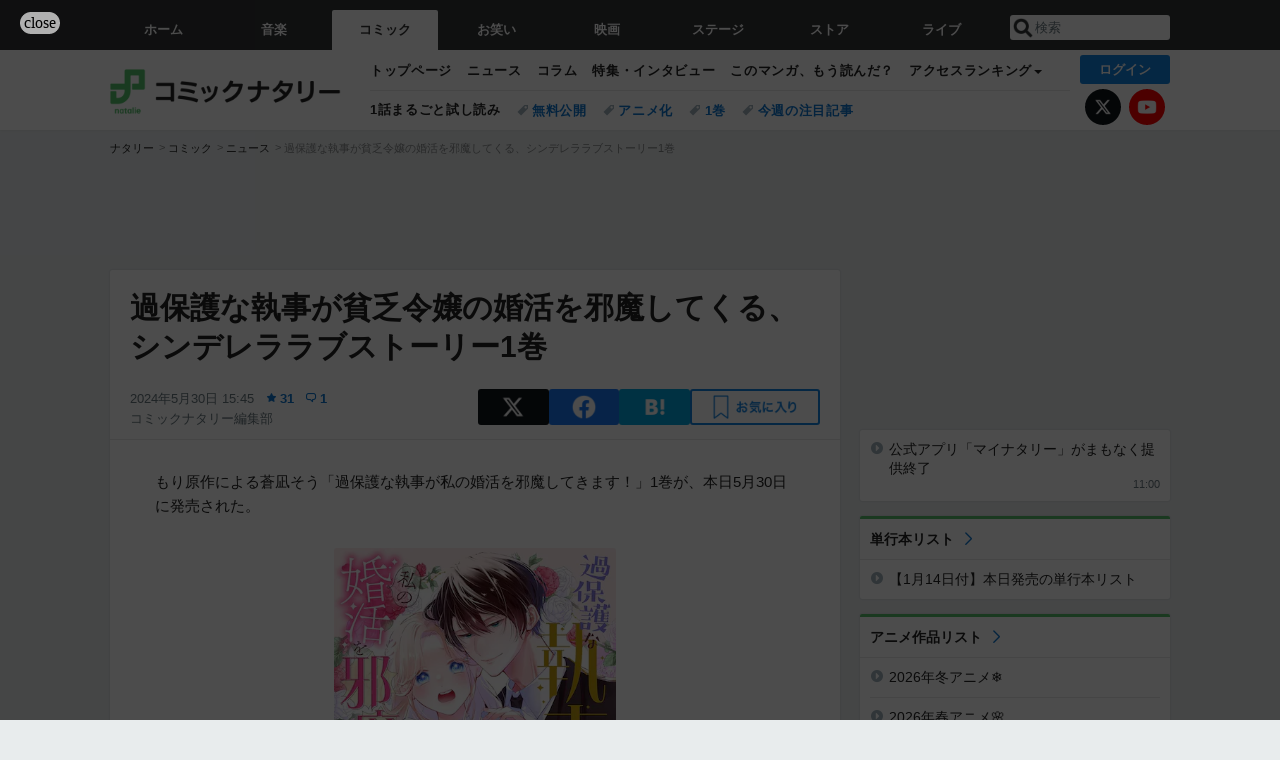

--- FILE ---
content_type: text/html; charset=UTF-8
request_url: https://natalie.mu/comic/news/575547
body_size: 24561
content:
<!DOCTYPE html>
<html lang="ja">
<head prefix="og: http://ogp.me/ns# fb: http://ogp.me/ns/fb# website: http://ogp.me/ns/website#">
    <link rel="preload" as="style" href="https://ogre.natalie.mu/build/assets/vue-DT3hGyI8.css">
<link rel="modulepreload" href="https://ogre.natalie.mu/build/assets/app-D8IiyF0U.js">
<link rel="modulepreload" href="https://ogre.natalie.mu/build/assets/auth-NXUcgq7P.js">
<link rel="modulepreload" href="https://ogre.natalie.mu/build/assets/follow-button-DdEI0M_M.js">
<link rel="modulepreload" href="https://ogre.natalie.mu/build/assets/globalEntry-aRVymWwG.js">
<link rel="stylesheet" href="https://ogre.natalie.mu/build/assets/vue-DT3hGyI8.css">
<script type="module" src="https://ogre.natalie.mu/build/assets/app-D8IiyF0U.js"></script>
<script type="module" src="https://ogre.natalie.mu/build/assets/globalEntry-aRVymWwG.js"></script>    <title>過保護な執事が貧乏令嬢の婚活を邪魔してくる、シンデレララブストーリー1巻 - コミックナタリー</title>
    <meta charset="UTF-8">
    <meta name="author" content="Natasha, Inc.">
    <meta name="viewport" content="width=1060, user-scalable=yes" />
    <meta name="description" content="もり原作による蒼凪そう「過保護な執事が私の婚活を邪魔してきます！」1巻が、本日5月30日に発売された。">
        <meta name="robots" content="max-image-preview:large">

                <script>
            window.googletag = window.googletag || {cmd: []};
            var google_interstitial_slot;
            googletag.cmd.push(function() {
                google_interstitial_slot = googletag.defineOutOfPageSlot(
                    "/4581080/pc_comic_interstitial", googletag.enums.OutOfPageFormat.INTERSTITIAL);
                if (google_interstitial_slot) {
                    google_interstitial_slot.addService(googletag.pubads());
                }
                googletag.pubads().enableSingleRequest();
                googletag.enableServices();
                googletag.display(google_interstitial_slot);
            });
        </script>
    
<script src="https://flux-cdn.com/client/natasha/natalie.min.js" async></script>
<script type="text/javascript">
    window.pbjs = window.pbjs || {que: []};
</script>

<script src="https://securepubads.g.doubleclick.net/tag/js/gpt.js" async></script>
<script type="text/javascript">
    window.googletag = window.googletag || {cmd: []};
</script>

<script type="text/javascript">
    window.fluxtag = {
        readyBids: {
            prebid: false,
            amazon: false,
            google: false
        },
        failSafeTimeout: 3e3,
        isFn: function isFn(object) {
            var _t = 'Function';
            var toString = Object.prototype.toString;
            return toString.call(object) === '[object ' + _t + ']';
        },
        launchAdServer: function() {
            if (!fluxtag.readyBids.prebid || !fluxtag.readyBids.amazon) {
                return;
            }
            fluxtag.requestAdServer();
        },
        requestAdServer: function() {
            if (!fluxtag.readyBids.google) {
                fluxtag.readyBids.google = true;
                googletag.cmd.push(function () {
                    if (!!(pbjs.setTargetingForGPTAsync) && fluxtag.isFn(pbjs.setTargetingForGPTAsync)) {
                        pbjs.que.push(function () {
                            pbjs.setTargetingForGPTAsync();
                        });
                    }
                    googletag.pubads().refresh(fluxPbSlots);
                });
            }
        }
    };
</script>

<script type="text/javascript">
    setTimeout(function() {
        fluxtag.requestAdServer();
    }, fluxtag.failSafeTimeout);
</script>


<script>
    !function(a9,a,p,s,t,A,g){if(a[a9])return;function q(c,r){a[a9]._Q.push([c,r])}a[a9]={init:function(){q("i",arguments)},fetchBids:function(){q("f",arguments)},setDisplayBids:function(){},targetingKeys:function(){return[]},_Q:[]};A=p.createElement(s);A.async=!0;A.src=t;g=p.getElementsByTagName(s)[0];g.parentNode.insertBefore(A,g)}("apstag",window,document,"script","//c.amazon-adsystem.com/aax2/apstag.js");
    apstag.init({
        pubID: '3673',
        adServer: 'googletag'
    });
    apstag.fetchBids({
        slots: [
                                            {
                slotID: 'div-gpt-ad-3000000000001-0',
                slotName: '/4581080/pc_comic_billboard',
                sizes: [[1,1],[970,250]]            },
                            {
                slotID: 'div-gpt-ad-3000000000004-0',
                slotName: '/4581080/pc_comic_super_top',
                sizes: [728,90]            },
                                        {
                    slotID: 'div-gpt-ad-3000000000010-0',
                    slotName: '/4581080/pc_comic_w_rectangle_1',
                    sizes: [[300,250],[1,1]]                },
                        {
                    slotID: 'div-gpt-ad-3000000000011-0',
                    slotName: '/4581080/pc_comic_w_rectangle_2',
                    sizes: [300,250]                },
                        {
                    slotID: 'div-gpt-ad-3000000000007-0',
                    slotName: '/4581080/pc_comic_rectangle_top',
                    sizes: [[300,250],[1,1]]                },
                        {
                    slotID: 'div-gpt-ad-3000000000009-0',
                    slotName: '/4581080/comic_rectangle_bottom',
                    sizes: [[300,600],[300,250]]                },
                        {
                    slotID: 'div-gpt-ad-3000000000008-0',
                    slotName: '/4581080/comic_rectangle_middle',
                    sizes: [300,250]                },
                ],
        timeout: 2e3
    }, function(bids) {
        googletag.cmd.push(function(){
            apstag.setDisplayBids();
            fluxtag.readyBids.amazon = true;
            fluxtag.launchAdServer();
        });
    });
</script>

<script type="text/javascript">
    var fluxPbSlots = [];
    var fluxNonPbSlots = [];

    googletag.cmd.push(function() {
                        
                        fluxPbSlots.push(googletag.defineSlot('/4581080/pc_comic_billboard', [[1,1],[970,250]], 'div-gpt-ad-3000000000001-0').addService(googletag.pubads()).setCollapseEmptyDiv(true, true));
        
                
        fluxPbSlots.push(googletag.defineSlot('/4581080/pc_comic_super_top', [728,90], 'div-gpt-ad-3000000000004-0').addService(googletag.pubads()));

                                    fluxPbSlots.push(googletag.defineSlot('/4581080/pc_comic_w_rectangle_1', [[300,250],[1,1]], 'div-gpt-ad-3000000000010-0').addService(googletag.pubads()));
                                fluxPbSlots.push(googletag.defineSlot('/4581080/pc_comic_w_rectangle_2', [300,250], 'div-gpt-ad-3000000000011-0').addService(googletag.pubads()));
                                fluxPbSlots.push(googletag.defineSlot('/4581080/pc_comic_rectangle_top', [[300,250],[1,1]], 'div-gpt-ad-3000000000007-0').addService(googletag.pubads()));
                                fluxPbSlots.push(googletag.defineSlot('/4581080/comic_rectangle_bottom', [[300,600],[300,250]], 'div-gpt-ad-3000000000009-0').addService(googletag.pubads()));
                                fluxPbSlots.push(googletag.defineSlot('/4581080/comic_rectangle_middle', [300,250], 'div-gpt-ad-3000000000008-0').addService(googletag.pubads()));
            
                googletag.pubads()
            .setTargeting('genre', 'comic')
            .setTargeting('content', 'news')
            .setTargeting('action', 'show')
            .setTargeting('article_tag', 'null')
            .setTargeting('path', location.pathname);

                googletag.pubads().enableSingleRequest();
        googletag.pubads().disableInitialLoad();
        googletag.enableServices();

                googletag.pubads().refresh(fluxNonPbSlots);

                if (!!(window.pbFlux) && !!(window.pbFlux.prebidBidder) && fluxtag.isFn(window.pbFlux.prebidBidder)) {
            pbjs.que.push(function () {
                window.pbFlux.prebidBidder();
            });
        } else {
            fluxtag.readyBids.prebid = true;
            fluxtag.launchAdServer();
        }
    });
</script>

<script data-sdk="l/1.1.10" data-cfasync="false" nowprocket src="https://html-load.com/loader.min.js" charset="UTF-8"></script>
<script nowprocket>(function(){function t(o,e){const r=n();return(t=function(t,n){return r[t-=323]})(o,e)}function n(){const t=["getComputedStyle","href","2344xFsGae","map","loader_light","from","92hXTSnb","now","https://error-report.com/report","message","append","write","height","8647fqHSGa","Failed to load script: ","none","hostname","VGhlcmUgd2FzIGEgcHJvYmxlbSBsb2FkaW5nIHRoZSBwYWdlLiBQbGVhc2UgY2xpY2sgT0sgdG8gbGVhcm4gbW9yZS4=","width","https://","documentElement",'script[src*="//',"setAttribute","2605120AmJlZp","width: 100vw; height: 100vh; z-index: 2147483647; position: fixed; left: 0; top: 0;","Cannot find currentScript","textContent","&url=","forEach","508enLTiO","currentScript","contains","script","POST","/loader.min.js","toString","searchParams","2043206tymBJE","appendChild","&domain=","src","style","rtt","data","link,style","&error=","outerHTML","check","https://report.error-report.com/modal?eventId=&error=","setItem","1982511LJYqjt","Fallback Failed","getBoundingClientRect","7tdulod","Script not found","remove","close-error-report","235pARUfW","split","1136760nbapQj","charCodeAt","name","display","concat","_fa_","type","url","querySelectorAll","recovery","removeEventListener",'/loader.min.js"]',"host","as_","attributes","onLine","https://report.error-report.com/modal?eventId=&error=Vml0YWwgQVBJIGJsb2NrZWQ%3D&domain=","connection","createElement","loader-check","text","https://report.error-report.com/modal?eventId=","length","querySelector","localStorage","value","location","as_index","last_bfa_at","2601FMWpPW","btoa","addEventListener","error","as_modal_loaded","iframe","reload","title"];return(n=function(){return t})()}(function(){const o=t,e=n();for(;;)try{if(332235===parseInt(o(342))/1*(parseInt(o(335))/2)+parseInt(o(379))/3+-parseInt(o(358))/4*(parseInt(o(386))/5)+parseInt(o(388))/6*(-parseInt(o(382))/7)+-parseInt(o(331))/8*(parseInt(o(417))/9)+-parseInt(o(352))/10+-parseInt(o(366))/11)break;e.push(e.shift())}catch(t){e.push(e.shift())}})(),(()=>{"use strict";const n=t,o=n=>{const o=t;let e=0;for(let t=0,r=n[o(410)];t<r;t++)e=(e<<5)-e+n[o(389)](t),e|=0;return e},e=class{static[n(376)](){const t=n;var e,r;let c=arguments[t(410)]>0&&void 0!==arguments[0]?arguments[0]:t(397),a=!(arguments[t(410)]>1&&void 0!==arguments[1])||arguments[1];const i=Date[t(336)](),s=i-i%864e5,d=s-864e5,l=s+864e5,u=t(401)+o(c+"_"+s),w=t(401)+o(c+"_"+d),p=t(401)+o(c+"_"+l);return u!==w&&u!==p&&w!==p&&!(null!==(e=null!==(r=window[u])&&void 0!==r?r:window[w])&&void 0!==e?e:window[p])&&(a&&(window[u]=!0,window[w]=!0,window[p]=!0),!0)}};function r(o,e){const r=n;try{window[r(412)][r(378)](window[r(414)][r(400)]+r(393)+btoa(r(416)),Date[r(336)]()[r(364)]())}catch(t){}try{!async function(n,o){const e=r;try{if(await async function(){const n=t;try{if(await async function(){const n=t;if(!navigator[n(403)])return!0;try{await fetch(location[n(330)])}catch(t){return!0}return!1}())return!0;try{if(navigator[n(405)][n(371)]>1e3)return!0}catch(t){}return!1}catch(t){return!1}}())return;const r=await async function(n){const o=t;try{const t=new URL(o(337));t[o(365)][o(339)](o(394),o(333)),t[o(365)][o(339)](o(328),""),t[o(365)][o(339)](o(338),n),t[o(365)][o(339)](o(395),location[o(330)]);const e=await fetch(t[o(330)],{method:o(362)});return await e[o(408)]()}catch(t){return o(324)}}(n);document[e(396)](e(373))[e(357)]((t=>{const n=e;t[n(384)](),t[n(355)]=""}));let a=!1;window[e(323)](e(338),(t=>{const n=e;n(325)===t[n(372)]&&(a=!0)}));const i=document[e(406)](e(326));i[e(369)]=e(409)[e(392)](r,e(374))[e(392)](btoa(n),e(368))[e(392)](o,e(356))[e(392)](btoa(location[e(330)])),i[e(351)](e(370),e(353)),document[e(349)][e(367)](i);const s=t=>{const n=e;n(385)===t[n(372)]&&(i[n(384)](),window[n(398)](n(338),s))};window[e(323)](e(338),s);const d=()=>{const t=e,n=i[t(381)]();return t(344)!==window[t(329)](i)[t(391)]&&0!==n[t(347)]&&0!==n[t(341)]};let l=!1;const u=setInterval((()=>{if(!document[e(360)](i))return clearInterval(u);d()||l||(clearInterval(u),l=!0,c(n,o))}),1e3);setTimeout((()=>{a||l||(l=!0,c(n,o))}),3e3)}catch(t){c(n,o)}}(o,e)}catch(t){c(o,e)}}function c(t,o){const e=n;try{const n=atob(e(346));confirm(n)?location[e(330)]=e(377)[e(392)](btoa(t),e(368))[e(392)](o,e(356))[e(392)](btoa(location[e(330)])):location[e(327)]()}catch(t){location[e(330)]=e(404)[e(392)](o)}}(()=>{const t=n,o=n=>t(343)[t(392)](n);let c="";try{var a,i;null===(a=document[t(359)])||void 0===a||a[t(384)]();const n=null!==(i=function(){const n=t,o=n(415)+window[n(418)](window[n(414)][n(345)]);return window[o]}())&&void 0!==i?i:0;if(!e[t(376)](t(407),!1))return;const s="html-load.com,fb.html-load.com,content-loader.com,fb.content-loader.com"[t(387)](",");c=s[0];const d=document[t(411)](t(350)[t(392)](s[n],t(399)));if(!d)throw new Error(t(383));const l=Array[t(334)](d[t(402)])[t(332)]((n=>({name:n[t(390)],value:n[t(413)]})));if(n+1<s[t(410)])return function(n,o){const e=t,r=e(415)+window[e(418)](window[e(414)][e(345)]);window[r]=o}(0,n+1),void function(n,o){const e=t;var r;const c=document[e(406)](e(361));o[e(357)]((t=>{const n=e;let{name:o,value:r}=t;return c[n(351)](o,r)})),c[e(351)](e(369),e(348)[e(392)](n,e(363))),document[e(340)](c[e(375)]);const a=null===(r=document[e(359)])||void 0===r?void 0:r[e(375)];if(!a)throw new Error(e(354));document[e(340)](a)}(s[n+1],l);r(o(t(380)),c)}catch(n){try{n=n[t(364)]()}catch(t){}r(o(n),c)}})()})();})();</script>

<script>
    window.gnshbrequest = window.gnshbrequest || {cmd:[]};
    window.gnshbrequest.cmd.push(function(){
        window.gnshbrequest.forceInternalRequest();
    });
</script>
<script async src="https://securepubads.g.doubleclick.net/tag/js/gpt.js"></script>
<script async src="https://cpt.geniee.jp/hb/v1/155656/1636/wrapper.min.js"></script>
    
                        <script>
            window.dataLayer = window.dataLayer || [];
            dataLayer.push({"genre":"comic","controller":"news","action":"show","published_date":"2024-05-30"});
        </script>
        <script>(function(w,d,s,l,i){w[l]=w[l]||[];w[l].push({'gtm.start':new Date().getTime(),event:'gtm.js'});var f=d.getElementsByTagName(s)[0], j=d.createElement(s),dl=l!='dataLayer'?'&l='+l:'';j.async=true;j.src= 'https://www.googletagmanager.com/gtm.js?id='+i+dl;f.parentNode.insertBefore(j,f);})(window,document,'script','dataLayer','GTM-KQ3F3HP');</script>
    
            <link rel="canonical" href="https://natalie.mu/comic/news/575547">
                    <meta name="news_keywords" content="過保護な執事が私の婚活を邪魔してきます！">
            
    <link rel="stylesheet" href="https://natalie.mu/asset/common/polar/desktop/css/comic-v1768359304.css" />

    <link rel="shortcut icon" href="https://ogre.natalie.mu/asset/natalie/common/polar/desktop/image/comic/favicon.ico" />
    <link rel="apple-touch-icon" href="https://ogre.natalie.mu/asset/natalie/common/polar/desktop/image/comic/apple-touch-icon.png" />

        
        
        
            <link rel="modulepreload" href="https://ogre.natalie.mu/build/assets/my-DwcppuI9.js">
<link rel="modulepreload" href="https://ogre.natalie.mu/build/assets/notyf.min-Cwod4UaU.js">
<script type="module" src="https://ogre.natalie.mu/build/assets/my-DwcppuI9.js"></script>
<script type="module" src="https://ogre.natalie.mu/build/assets/notyf.min-Cwod4UaU.js"></script><link rel="stylesheet" href="https://natalie.mu/asset/common/polar/desktop/css/my-v1768359304.css" />

        <meta property="og:site_name" content="コミックナタリー" />
    <meta property="og:title" content="過保護な執事が貧乏令嬢の婚活を邪魔してくる、シンデレララブストーリー1巻 - コミックナタリー" />
    <meta property="og:type" content="article" />
    <meta property="og:url" content="https://natalie.mu/comic/news/575547" />
    <meta property="og:description" content="もり原作による蒼凪そう「過保護な執事が私の婚活を邪魔してきます！」1巻が、本日5月30日に発売された。">
    <meta property="og:image" content="https://ogre.natalie.mu/media/news/comic/2024/0530/kahogonashitsuji01.jpg?impolicy=twitter_card_face_crop" />
    <meta property="og:image:type" content="image/jpeg" />
    <meta property="og:image:width" content="1200" />
    <meta property="og:image:height" content="630" />
    <meta property="fb:app_id" content="242059559172717" />
    <meta name="twitter:card" content="summary_large_image" />
    <meta name="twitter:creator" content="@comic_natalie" />
    <meta name="twitter:site" content="@comic_natalie" />
    <meta name="twitter:title" content="過保護な執事が貧乏令嬢の婚活を邪魔してくる、シンデレララブストーリー1巻 - コミックナタリー" />
    <meta name="twitter:description" content="もり原作による蒼凪そう「過保護な執事が私の婚活を邪魔してきます！」1巻が、本日5月30日に発売された。" />
    <meta name="twitter:url" content="https://natalie.mu/comic/news/575547" />
    <meta name="twitter:image" content="https://ogre.natalie.mu/media/news/comic/2024/0530/kahogonashitsuji01.jpg?impolicy=twitter_card_face_crop" />

            <meta property="og:title:short" content="過保護な執事が貧乏令嬢の婚活を邪魔してくる" />
    
                    <script type="text/javascript">
            window._taboola = window._taboola || [];
            _taboola.push({article:'auto'});
            !function (e, f, u, i) {
                if (!document.getElementById(i)){
                    e.async = 1;
                    e.src = u;
                    e.id = i;
                    f.parentNode.insertBefore(e, f);
                }
            }(document.createElement('script'),
                document.getElementsByTagName('script')[0],
                '//cdn.taboola.com/libtrc/natashainc-network/loader.js',
                'tb_loader_script');
            if(window.performance && typeof window.performance.mark == 'function')
            {window.performance.mark('tbl_ic');}
        </script>
    </head>
<body id="page-top">

<noscript><iframe src="https://www.googletagmanager.com/ns.html?id=GTM-KQ3F3HP" height="0" width="0" style="display:none;visibility:hidden"></iframe></noscript>
<noscript><span class="error-text">「ナタリー」のサービスを快適に利用するために、JavaScript を ON にしてください</span></noscript>

    <script>
        (function () {
            function getCookie(name) {
                return document.cookie
                    .split('; ')
                    .find(row => row.startsWith(name + '='))
                    ?.split('=')[1] ?? null;
            }

            const staffConfig = getCookie('staff_config');
            const isStaff = Boolean(staffConfig);

            window.natalie = window.natalie || {};
            window.natalie.isStaff = () => isStaff;
        })();
    </script>

        

        <div class="ca_profitx_ad_container ca_profitx_mediaid_5238 ca_profitx_pageid_37782" id="profitx-interstitial-external">
        <div class="ca_profitx_ad" data-ca-profitx-ad data-ca-profitx-tagid="45839" data-ca-profitx-spotid="pfxad_45839" data-ca-profitx-pageid="37782"></div>
        <div class="ca_profitx_ad" data-ca-profitx-ad data-ca-profitx-tagid="45840" data-ca-profitx-spotid="pfxad_45840" data-ca-profitx-pageid="37782"></div>
    </div>

<script>
    (function() {
        const isStaff = window.natalie?.isStaff?.() === true;
        const containers = [
            { id: 'profitx-interstitial', pageId: '36802' },
            { id: 'profitx-interstitial-external', pageId: '37782' },
        ];

        if (isStaff) {
            return;
        }

        containers.forEach(({ id, pageId }) => {
            const container = document.getElementById(id);
            if (!container) {
                return;
            }

            const script = document.createElement('script');
            script.src = 'https://cdn.caprofitx.com/media/5238/pfx.js';
            script.async = true;
            script.type = 'text/javascript';
            script.charset = 'utf-8';
            script.setAttribute('data-ca-profitx-pageid', pageId);
            script.setAttribute('data-ca-profitx-js', '');
            container.appendChild(script);
        });
    })();
</script>



                <div id="im-7bd2f7447ca7482c9f8989b9dead48d7"></div>
        <script>
            (function() {
                const isStaff = window.natalie?.isStaff?.() === true;
                if (isStaff) {
                    return;
                }

                const container = document.getElementById('im-7bd2f7447ca7482c9f8989b9dead48d7');
                if (!container) {
                    return;
                }

                const script = document.createElement('script');
                script.src = 'https://ogre.natalie.mu/asset/natalie/common/polar/desktop/js/ad/imobile_interstitial.js?v=1768359304';
                script.async = true;
                container.appendChild(script);
            })();
        </script>
    
                    

                <div class="NA_ad_large">
            <!-- AD:pc_comic_billboard -->
<div class="NA_ad" align="center">
    <div id="div-gpt-ad-3000000000001-0" style="line-height: 0;">
        <script type="text/javascript">
            googletag.cmd.push(function() { googletag.display("div-gpt-ad-3000000000001-0"); });
        </script>
    </div>
</div>
        </div>
    
                    
<nav class="NA_globalnav_wrapper">
    <div class="NA_globalnav">
        <ul class="NA_globalnav_tab" role="navigation">
            <li class="NA_globalnav_tab_01"><a href="https://natalie.mu" data-google-interstitial="false" data-gtm-click="グローバルナビ"><span class="NA_globalnav_tab_label">ホーム</span></a></li>
                                                        <li class="NA_globalnav_tab_02"><a href="https://natalie.mu/music" data-google-interstitial="false" data-gtm-click="グローバルナビ"><span class="NA_globalnav_tab_label">音楽</span></a></li>
                <li class="NA_globalnav_tab_03 NA_current"><a href="https://natalie.mu/comic" data-google-interstitial="false" data-gtm-click="グローバルナビ"><span class="NA_globalnav_tab_label">コミック</span></a></li>
                <li class="NA_globalnav_tab_04"><a href="https://natalie.mu/owarai" data-google-interstitial="false" data-gtm-click="グローバルナビ"><span class="NA_globalnav_tab_label">お笑い</span></a></li>
                <li class="NA_globalnav_tab_05"><a href="https://natalie.mu/eiga" data-google-interstitial="false" data-gtm-click="グローバルナビ"><span class="NA_globalnav_tab_label">映画</span></a></li>
                <li class="NA_globalnav_tab_06"><a href="https://natalie.mu/stage" data-google-interstitial="false" data-gtm-click="グローバルナビ"><span class="NA_globalnav_tab_label">ステージ</span></a></li>
                        <li class="NA_globalnav_tab_07"><a href="https://store.natalie.mu" target="_blank" data-google-interstitial="false" data-gtm-click="global_navi"><span class="NA_globalnav_tab_label">ストア</span></a></li>
            <li class="NA_globalnav_tab_08"><a href="https://live.natalie.mu" target="_blank" data-google-interstitial="false" data-gtm-click="global_navi"><span class="NA_globalnav_tab_label">ライブ</span></a></li>
        </ul>
        <div class="NA_search">
            <form name="search" method="get" action="/search">
                <button class="NA_search_btn" type="submit">送信</button>
                <input name="query" id="NA_search_input" class="NA_search_input" type="search" placeholder="検索" maxlength="64" value="" required>
                                    <input type="hidden" name="g" value="comic">
                                <ul id="NA_search_suggest" style="display:none;"></ul>
            </form>
        </div>
    </div>
</nav>

<div class="NA_container" id="app">
    <div id="app-header-login" class="NA_layout_header">
                        <header class="NA_header NA_header-userfunc-enable">
        <div class="NA_localnav">
            <div class="NA_localnav_logo" role="banner">
                                    <a href="https://natalie.mu/comic" data-google-interstitial="false">コミックナタリー</a>
                            </div>
            <desktop-header-login-button
                :current-path="'/comic/news/575547'" />
            </desktop-header-login-button>
            <div class="NA_localnav_banner">
                                    <ul class="NA_localnav_menu">
        <li><a href="https://natalie.mu/comic" data-google-interstitial="false" data-gtm-click="ローカルナビ">トップページ</a></li>
        <li><a href="https://natalie.mu/comic/news" data-google-interstitial="false" data-gtm-click="ローカルナビ">ニュース</a></li>
        <li><a href="https://natalie.mu/comic/column" data-google-interstitial="false" data-gtm-click="ローカルナビ">コラム</a></li>
        <li><a href="https://natalie.mu/comic/pp" data-google-interstitial="false" data-gtm-click="ローカルナビ">特集・インタビュー</a></li>
                <li><a href="https://natalie.mu/comic/comic_review" data-google-interstitial="false" data-gtm-click="ローカルナビ">このマンガ、もう読んだ？</a></li>                <li class="NA_localnav_menu_dropdown">
            <a>アクセスランキング</a>
            <ul class="NA_localnav_menu_dropdown_list">
                <li><a href="https://natalie.mu/comic/news/list/order_by/views" data-google-interstitial="false" data-gtm-click="ローカルナビ">記事アクセスランキング</a></li>
                <li><a href="https://natalie.mu/comic/gallery/hot" data-google-interstitial="false" data-gtm-click="ローカルナビ">画像アクセスランキング</a></li>
                                <li><a href="https://natalie.mu/comic/artist" data-google-interstitial="false" data-gtm-click="ローカルナビ">話題のマンガ家・声優</a></li>
                <li><a href="https://natalie.mu/comic/anime" data-google-interstitial="false" data-gtm-click="ローカルナビ">話題のアニメ</a></li>                                                <li><a href="https://natalie.mu/comic/gallery/hot/media" data-google-interstitial="false" data-gtm-click="ローカルナビ">話題の動画</a></li>
            </ul>
        </li>
                    </ul>
            <ul class="NA_localnav_tag">
                                        <li class="NA_localnav_go"><a href="https://natalie.mu/comic/comic_trial" data-google-interstitial="false" data-gtm-click="ローカルナビ">1話まるごと試し読み</a></li>
                                        <li><a href="https://natalie.mu/comic/tag/612" data-google-interstitial="false" data-gtm-click="ローカルナビ_タグ">無料公開</a></li>
                            <li><a href="https://natalie.mu/comic/tag/50" data-google-interstitial="false" data-gtm-click="ローカルナビ_タグ">アニメ化</a></li>
                            <li><a href="https://natalie.mu/comic/tag/59" data-google-interstitial="false" data-gtm-click="ローカルナビ_タグ">1巻</a></li>
                            <li><a href="https://natalie.mu/comic/tag/558" data-google-interstitial="false" data-gtm-click="ローカルナビ_タグ">今週の注目記事</a></li>
                    </ul>
        <ul class="NA_localnav_account">
        <li class="NA_localnav_account_x"><a href="https://twitter.com/comic_natalie" target="_blank" data-google-interstitial="false" data-gtm-click="local_navi_x">X</a></li>
        <li class="NA_localnav_account_yt"><a href="https://www.youtube.com/@comic.natalie" target="_blank" data-google-interstitial="false" data-gtm-click="local_navi_youtube">YouTube</a></li>
    </ul>
                            </div>
        </div>
    </header>

                        
            <section>
        <ul class="NA_breadcrumb" role="navigation">
                                                <li><a href="https://natalie.mu" data-gtm-click="パンくず">ナタリー</a></li>
                                                                <li><a href="https://natalie.mu/comic" data-gtm-click="パンくず">コミック</a></li>
                                                                <li><a href="https://natalie.mu/comic/news" data-gtm-click="パンくず">ニュース</a></li>
                                                                <li>過保護な執事が貧乏令嬢の婚活を邪魔してくる、シンデレララブストーリー1巻</li>
                                    </ul>
    </section>
    
            </div>
        <div class="NA_layout_2col">
        <div class="NA_layout_2col_left">
            <main role="main">
                                <!-- AD:pc_comic_super_top -->
    <div class="NA_ad NA_ad-728x90" align="center">
        <div id="div-gpt-ad-3000000000004-0">
            <script type="text/javascript">
                googletag.cmd.push(function() { googletag.display("div-gpt-ad-3000000000004-0"); });
            </script>
        </div>
    </div>

                <article class="NA_article">
                    <div class="NA_article_header">
                        <h1 class="NA_article_title">過保護な執事が貧乏令嬢の婚活を邪魔してくる、シンデレララブストーリー1巻</h1>
                        <p class="NA_article_data">
                            <span class="NA_article_date">2024年5月30日 15:45</span>
                            <span class="NA_article_score"><label for="score_popup" class="NA_popup_open">31</label></span>                            <span class="NA_article_score-comment"><a href="https://natalie.mu/comic/news/575547/comment">1</a></span>                            <span class="NA_article_author"><a href="https://natalie.mu/comic/author/72">コミックナタリー編集部</a></span>                        </p>

                                                                            <div class="NA_popup_wrap">
    <input id="score_popup" type="checkbox">
    <div class="NA_popup_overlay">
        <label for="score_popup" class="NA_popup_trigger"></label>
        <div class="NA_popup_content">
            <label for="score_popup" class="NA_popup_close">×</label>
            <p class="NA_popup_total">31</p>
            <p class="NA_popup_describe">この記事に関するナタリー公式アカウントの投稿が、SNS上でシェア / いいねされた数の合計です。</p>
            <ul class="NA_popup_detail">
                <li class="NA_popup_x"><span class="NA_popup_x_rt">1</span> <span class="NA_popup_x_fav">7</span></li>
                <li class="NA_popup_fb">23 シェア</li>
            </ul>
                            <div class="NA_popup_link">
                    <a href="https://natalie.mu/comic/news/575547/comment">記事へのコメント<small>（1件）</small></a>
                </div>
                    </div>
    </div>
</div>
                        
                                                                            <div data-cmp="app-user-favorite" class="NA_share">
    <ul class="NA_share_list">
        <!-- X -->
        <li class="NA_share_list_x">
            <a href="https://twitter.com/intent/tweet?url=https%3A%2F%2Fnatalie.mu%2Fcomic%2Fnews%2F575547&text=%E9%81%8E%E4%BF%9D%E8%AD%B7%E3%81%AA%E5%9F%B7%E4%BA%8B%E3%81%8C%E8%B2%A7%E4%B9%8F%E4%BB%A4%E5%AC%A2%E3%81%AE%E5%A9%9A%E6%B4%BB%E3%82%92%E9%82%AA%E9%AD%94%E3%81%97%E3%81%A6%E3%81%8F%E3%82%8B%E3%80%81%E3%82%B7%E3%83%B3%E3%83%87%E3%83%AC%E3%83%A9%E3%83%A9%E3%83%96%E3%82%B9%E3%83%88%E3%83%BC%E3%83%AA%E3%83%BC1%E5%B7%BB"
                target="_blank"
                class="GAE_tweetBtnTop"
                rel="nofollow"
                data-gtm-click="top_share"
            >
                X
            </a>
        </li>
        <!-- Facebook -->
        <li class="NA_share_list_fb">
            <a href="http://www.facebook.com/sharer/sharer.php?u=https%3A%2F%2Fnatalie.mu%2Fcomic%2Fnews%2F575547&t=%E9%81%8E%E4%BF%9D%E8%AD%B7%E3%81%AA%E5%9F%B7%E4%BA%8B%E3%81%8C%E8%B2%A7%E4%B9%8F%E4%BB%A4%E5%AC%A2%E3%81%AE%E5%A9%9A%E6%B4%BB%E3%82%92%E9%82%AA%E9%AD%94%E3%81%97%E3%81%A6%E3%81%8F%E3%82%8B%E3%80%81%E3%82%B7%E3%83%B3%E3%83%87%E3%83%AC%E3%83%A9%E3%83%A9%E3%83%96%E3%82%B9%E3%83%88%E3%83%BC%E3%83%AA%E3%83%BC1%E5%B7%BB"
                target="_blank"
                class="GAE_fbShareBtnTop"
                rel="nofollow"
                data-gtm-click="top_share"
            >
                Facebook
            </a>
        </li>
        <!-- はてなブックマーク -->
        <li class="NA_share_list_hb">
            <a href="http://b.hatena.ne.jp/entry/https%3A%2F%2Fnatalie.mu%2Fcomic%2Fnews%2F575547"
                class="GAE_hatenaBookmarkBtnTop"
                onclick="window.open((this.href), 'HatenaWindow', 'width=900, height=470, menubar=no, toolbar=no, scrollbars=yes'); return false;"
                rel="nofollow"
                data-gtm-click="top_share"
            >
                はてなブックマーク
            </a>
        </li>
        <!-- ナタリーお気に入り -->
        <desktop-user-favorite
            :entity-id="575547"
            type="news"
            position="article_top_fav"
        />
    </ul>
</div>
                        
                    </div>
                    <div class="NA_article_body">
                                                
                                                                            <p>もり原作による蒼凪そう「過保護な執事が私の婚活を邪魔してきます！」1巻が、本日5月30日に発売された。</p>
                        
                                                                                                                                                                                            <div class="NA_article_fig NA_article_fig-middle">
        <a  href="https://natalie.mu/comic/gallery/news/575547/2328058" data-gtm-click="記事_セクション_本文_画像" >
            <div class="NA_article_fig_img">
                <img
                    class="lazyload"
                    data-src="https://ogre.natalie.mu/media/news/comic/2024/0530/kahogonashitsuji01.jpg?imwidth=400&amp;imdensity=1"
                    width="1055"
                    height="1500"
                     alt="「過保護な執事が私の婚活を邪魔してきます！」1巻"                                     >
            </div>
                            <div class="NA_article_fig_caption">
                    <p class="NA_article_fig_caption_text">
                        「過保護な執事が私の婚活を邪魔してきます！」1巻
                                                    <span class="NA_article_fig_caption_link">［高画質で見る］</span>
                                            </p>
                </div>
                    </a>
    </div>
                                                                                                                                                
                                                    
                                                <p>3年前の大災害が原因で両親を失い、領地が飢饉にさらされながらも懸命に復興に努めてきた伯爵令嬢・セリーナ。民が暮らしていけるようになったものの、使用人に給料も払えず、毎日の食事にも苦労していた。そこでセリーナはお金持ちと結婚するために婚活を始める。男性について知るために、執事のルーカスにレクチャーをお願いするが、なぜか婚活の妨害をしてきて……。同作はPalcyで連載中。</p>
                                                    
                        
                                                
                                                
                                                                        
                                                                            <div class="NA_article_gallery" id="NA_parts_article_gallery">
        <p class="NA_article_gallery_title">この記事の画像（全1件）</p>
        <ul class="NA_imglist">
                            <li>
                    <a href="https://natalie.mu/comic/gallery/news/575547/2328058"   title="「過保護な執事が私の婚活を邪魔してきます！」1巻" data-gtm-click="記事_セクション_一覧" data-gtm-text="「過保護な執事が私の婚活を邪魔してきます！」1巻">
    <img class="lazyload NA_imglist_thumb" data-src="https://ogre.natalie.mu/media/news/comic/2024/0530/kahogonashitsuji01.jpg?impolicy=thumb_fit&amp;width=180&amp;height=180" alt="「過保護な執事が私の婚活を邪魔してきます！」1巻">
</a>
                </li>
                    </ul>
            </div>
                        
                                                
                                                
                                                
                                                
                                                                            <div class="NA_article_social">
    <h2 class="NA_article_social_title">読者の反応</h2>
    <div class="NA_article_social_score">
        <ul class="NA_article_social_score_detail">
                            <li class="NA_article_social_score_total"><label for="score_popup">31</label></li>
                        <li class="NA_article_social_score_comment"><a href="https://natalie.mu/comic/news/575547/comment">1</a></li>
        </ul>
    </div>
    <div class="NA_article_social_comment">
        <a href="https://natalie.mu/comic/news/575547/comment">
            <p class="NA_article_social_comment_id">コミックナタリー <small>@comic_natalie</small></p>
            <p class="NA_article_social_comment_text">過保護な執事が貧乏令嬢の婚活を邪魔してくる、シンデレララブストーリー1巻<br />
https://t.co/cFQmwjQb5f<br />
<br />
#過保護な執事が私の婚活を邪魔してきます #パルシィ https://t.co/3S8LH97NQb</p>
        </a>
    </div>
    <div class="NA_article_social_link">
        <a href="https://natalie.mu/comic/news/575547/comment">コメントを読む<small>（1件）</small></a>
    </div>
</div>
                        
                                                                            <div data-cmp="app-user-favorite" class="NA_share">
    <ul class="NA_share_list">
        <!-- X -->
        <li class="NA_share_list_x">
            <a href="https://twitter.com/intent/tweet?url=https%3A%2F%2Fnatalie.mu%2Fcomic%2Fnews%2F575547&text=%E9%81%8E%E4%BF%9D%E8%AD%B7%E3%81%AA%E5%9F%B7%E4%BA%8B%E3%81%8C%E8%B2%A7%E4%B9%8F%E4%BB%A4%E5%AC%A2%E3%81%AE%E5%A9%9A%E6%B4%BB%E3%82%92%E9%82%AA%E9%AD%94%E3%81%97%E3%81%A6%E3%81%8F%E3%82%8B%E3%80%81%E3%82%B7%E3%83%B3%E3%83%87%E3%83%AC%E3%83%A9%E3%83%A9%E3%83%96%E3%82%B9%E3%83%88%E3%83%BC%E3%83%AA%E3%83%BC1%E5%B7%BB"
                target="_blank"
                class="GAE_tweetBtnBottom"
                rel="nofollow"
                data-gtm-click="bottom_share"
            >
                X
            </a>
        </li>
        <!-- Facebook -->
        <li class="NA_share_list_fb">
            <a href="http://www.facebook.com/sharer/sharer.php?u=https%3A%2F%2Fnatalie.mu%2Fcomic%2Fnews%2F575547&t=%E9%81%8E%E4%BF%9D%E8%AD%B7%E3%81%AA%E5%9F%B7%E4%BA%8B%E3%81%8C%E8%B2%A7%E4%B9%8F%E4%BB%A4%E5%AC%A2%E3%81%AE%E5%A9%9A%E6%B4%BB%E3%82%92%E9%82%AA%E9%AD%94%E3%81%97%E3%81%A6%E3%81%8F%E3%82%8B%E3%80%81%E3%82%B7%E3%83%B3%E3%83%87%E3%83%AC%E3%83%A9%E3%83%A9%E3%83%96%E3%82%B9%E3%83%88%E3%83%BC%E3%83%AA%E3%83%BC1%E5%B7%BB"
                target="_blank"
                class="GAE_fbShareBtnBottom"
                rel="nofollow"
                data-gtm-click="bottom_share"
            >
                Facebook
            </a>
        </li>
        <!-- はてなブックマーク -->
        <li class="NA_share_list_hb">
            <a href="http://b.hatena.ne.jp/entry/https%3A%2F%2Fnatalie.mu%2Fcomic%2Fnews%2F575547"
                class="GAE_hatenaBookmarkBtnBottom"
                onclick="window.open((this.href), 'HatenaWindow', 'width=900, height=470, menubar=no, toolbar=no, scrollbars=yes'); return false;"
                rel="nofollow"
                data-gtm-click="bottom_share"
            >
                はてなブックマーク
            </a>
        </li>
        <!-- ナタリーお気に入り -->
        <desktop-user-favorite
            :entity-id="575547"
            type="news"
            position="article_bottom_fav"
        />
    </ul>
</div>
                        
                                                <div class="NA_ad_double">
        <!-- AD:pc_comic_w_rectangle_1 -->
    <div class="NA_ad" align="center">
        <div id="div-gpt-ad-3000000000010-0">
            <script type="text/javascript">
                googletag.cmd.push(function() { googletag.display("div-gpt-ad-3000000000010-0"); });
            </script>
        </div>
    </div>
        <!-- AD:pc_comic_w_rectangle_2 -->
    <div class="NA_ad" align="center">
        <div id="div-gpt-ad-3000000000011-0">
            <script type="text/javascript">
                googletag.cmd.push(function() { googletag.display("div-gpt-ad-3000000000011-0"); });
            </script>
        </div>
    </div>
    </div>

                                                                                                                                
                                                                                <div class="NA_article_link">
        <p class="NA_article_link_title">リンク</p>
        <ul class="NA_links">
                                                <li>
                        <a href="https://palcy.kodansha.co.jp/c/2139.html" target="_blank" data-gtm-click="external_link">過保護な執事が私の婚活を邪魔してきます！｜パルシィｰPalcyｰ公式 作品・コミックス情報【講談社の少女マンガ・女性マンガアプリ】もっと、好きな、わたしと、セカイへ　講談社の少女マンガ・女性マンガアプリ</a>
                    </li>
                                    </ul>
    </div>
                        
                                                <div class="NA_article_item">
        <p class="NA_article_item_title">関連商品</p>
        <ul class="NA_card_wrapper NA_card_2col">
                            <div class="NA_card NA_card-m">
                    <a href="https://www.amazon.co.jp/exec/obidos/ASIN/4065356008/nataliecomic-22" rel="sponsored" target="_blank" data-gtm-click="related_goods">
        <div class="NA_thumb"><img class="lazyload" data-src="https://m.media-amazon.com/images/I/513t4lSVhEL._SL160_._SS70_.jpg" alt="蒼凪そう「過保護な執事が私の婚活を邪魔してきます！（1）」"></div>
        <div class="NA_card_text">
            <p class="NA_card_title">蒼凪そう「過保護な執事が私の婚活を邪魔してきます！（1）」</p>
            <p class="NA_card_summary">
                [漫画] 2024年5月30日発売
                                    / 講談社
                                            </p>
                            <div class="NA_card_data">
                    <div class="NA_card_shop">Amazon.co.jp</div>
                </div>
                    </div>
    </a>
                </div>
                    </ul>
    </div>

                                                
                                                <div class="NA_article_tag">
        <p class="NA_article_tag_title">タグ</p>
        <div class="NA_taglist_wrapper">
            <ul class="NA_taglist">
                                                            <li class="NA_taglist_attr">
                            <a href="https://natalie.mu/comic/tag/59" data-gtm-click="記事_セクション_タグ">1巻</a>
                        </li>
                                                                                <li class="NA_taglist_attr">
                            <a href="https://natalie.mu/comic/tag/41" data-gtm-click="記事_セクション_タグ">コミカライズ</a>
                        </li>
                                                                                <li class="NA_taglist_attr">
                            <a href="https://natalie.mu/comic/tag/40" data-gtm-click="記事_セクション_タグ">Webマンガ</a>
                        </li>
                                                </ul>
                    </div>
    </div>


                                            </div>
                </article>

                                <div class="NA_section NA_section-list">
        <div class="NA_section_header">
            <h2>あなたにおすすめの記事</h2>
        </div>
        <div id="taboola-below-article-thumbnails-desktop"></div>
        <script type="text/javascript">
            window._taboola = window._taboola || [];
            _taboola.push({
                mode: 'alternating-thumbnails-a',
                container: 'taboola-below-article-thumbnails-desktop',
                placement: 'Below Article Thumbnails Desktop',
                target_type: 'mix'
            });
        </script>
    </div>


    
<div class="NA_section NA_section-list" id="latest_news">
        <div class="NA_section_header">
            <h2><a href="https://natalie.mu/comic/news">最新のコミックニュース</a></h2>
        </div>
        <div class="NA_card_wrapper NA_card_2col">
                            <div class="NA_card NA_card-m">
                    <div class="NA_card_link NA_card_link-tag">
                            <a href="https://natalie.mu/comic/tag/173" data-gtm-click="null">マンガ賞</a>
                    </div>
    <a href="https://natalie.mu/comic/news/656168" data-gtm-click="null">
            <div class="NA_thumb">
                            <img class="lazyload" data-src="https://ogre.natalie.mu/media/news/comic/2026/0114/makimodoshi1.jpg?impolicy=thumb_fill&amp;cropPlace=North&amp;width=180&amp;height=180" alt="第71回小学館漫画賞は「運命の巻戻士」「COSMOS」「ダンダダン」「出禁のモグラ」「ひらやすみ」">
                    </div>
        <div class="NA_card_text">
                    
            <p class="NA_card_title">第71回小学館漫画賞は「運命の巻戻士」「COSMOS」「ダンダダン」「出禁のモグラ」「ひらやすみ」</p>
                        <div class="NA_card_data">
            <div class="NA_card_score">1</div>            <div class="NA_card_date">22:46</div>
                                </div>
    </div>
</a>
                </div>
                            <div class="NA_card NA_card-m">
                    <div class="NA_card_link NA_card_link-tag">
                            <a href="https://natalie.mu/comic/tag/417" data-gtm-click="null">雑誌リスト</a>
                    </div>
    <a href="https://natalie.mu/comic/news/656084" data-gtm-click="null">
            <div class="NA_thumb">
                            <img class="lazyload" data-src="https://ogre.natalie.mu/media/news/comic/2023/0725/defaultimage_zasshilist.jpg?impolicy=thumb_fill&amp;cropPlace=Center&amp;width=180&amp;height=180" alt="明日1月15日（木）発売分のマンガ雑誌リスト">
                    </div>
        <div class="NA_card_text">
                    
            <p class="NA_card_title">明日1月15日（木）発売分のマンガ雑誌リスト</p>
                        <div class="NA_card_data">
            <div class="NA_card_score">19</div>            <div class="NA_card_date">22:00</div>
                                </div>
    </div>
</a>
                </div>
                            <div class="NA_card NA_card-m">
                    <div class="NA_card_link NA_card_link-tag">
                            <a href="https://natalie.mu/comic/tag/287" data-gtm-click="null">ガンダム</a>
                             / <a href="https://natalie.mu/comic/tag/90" data-gtm-click="null">動画あり</a>
                    </div>
    <a href="https://natalie.mu/comic/news/656154" data-gtm-click="null">
            <div class="NA_thumb">
                            <img class="lazyload" data-src="https://ogre.natalie.mu/media/news/comic/2025/1010/hathaway2_key.jpg?impolicy=thumb_fit&amp;width=180&amp;height=180" alt="ガンダム「閃光のハサウェイ キルケーの魔女」TVスポットに“あのMS”が登場">
                    </div>
        <div class="NA_card_text">
                    
            <p class="NA_card_title">ガンダム「閃光のハサウェイ キルケーの魔女」TVスポットに“あのMS”が登場</p>
                        <div class="NA_card_data">
            <div class="NA_card_score">58</div>            <div class="NA_card_date">19:36</div>
                                </div>
    </div>
</a>
                </div>
                            <div class="NA_card NA_card-m">
                    <a href="https://natalie.mu/comic/news/656152" data-gtm-click="null">
            <div class="NA_thumb">
                            <img class="lazyload" data-src="https://ogre.natalie.mu/media/news/comic/2026/0114/konosuba10th_illust.jpg?impolicy=thumb_fit&amp;width=180&amp;height=180" alt="「このすば」10周年特設サイト、金崎貴臣監督や福島潤らスタッフ＆キャスト43人がお祝い">
                    </div>
        <div class="NA_card_text">
                    
            <p class="NA_card_title">「このすば」10周年特設サイト、金崎貴臣監督や福島潤らスタッフ＆キャスト43人がお祝い</p>
                        <div class="NA_card_data">
            <div class="NA_card_score">48</div>            <div class="NA_card_date">19:28</div>
                                </div>
    </div>
</a>
                </div>
                            <div class="NA_card NA_card-m">
                    <div class="NA_card_link NA_card_link-tag">
                            <a href="https://natalie.mu/comic/tag/615" data-gtm-click="null">キャスト解禁</a>
                             / <a href="https://natalie.mu/comic/tag/91" data-gtm-click="null">コメントあり</a>
                             / <a href="https://natalie.mu/comic/tag/90" data-gtm-click="null">動画あり</a>
                    </div>
    <a href="https://natalie.mu/comic/news/656112" data-gtm-click="null">
            <div class="NA_thumb">
                            <img class="lazyload NA_undraggable" data-src="https://ogre.natalie.mu/media/news/comic/2026/0114/luluttolilly_yaotome_1.jpg?impolicy=thumb_fit&amp;width=180&amp;height=180" alt="「魔法の姉妹ルルットリリィ」で八乙女光が声優初挑戦　天﨑滉平、橘龍丸、杉田智和も出演" oncontextmenu = "return false;" draggable="false">
                    </div>
        <div class="NA_card_text">
                    
            <p class="NA_card_title">「魔法の姉妹ルルットリリィ」で八乙女光が声優初挑戦　天﨑滉平、橘龍丸、杉田智和も出演</p>
                        <div class="NA_card_data">
            <div class="NA_card_score">324</div>            <div class="NA_card_date">19:00</div>
                                </div>
    </div>
</a>
                </div>
                            <div class="NA_card NA_card-m">
                    <div class="NA_card_link NA_card_link-tag">
                            <a href="https://natalie.mu/comic/tag/624" data-gtm-click="null">呪術廻戦</a>
                             / <a href="https://natalie.mu/comic/tag/82" data-gtm-click="null">コラボレーション</a>
                             / <a href="https://natalie.mu/comic/tag/497" data-gtm-click="null">グルメ</a>
                    </div>
    <a href="https://natalie.mu/comic/news/656145" data-gtm-click="null">
            <div class="NA_thumb">
                            <img class="lazyload" data-src="https://ogre.natalie.mu/media/news/comic/2026/0114/usj_jujutsu2026_storyride.jpg?impolicy=thumb_fill&amp;cropPlace=Center&amp;width=180&amp;height=180" alt="「呪術廻戦」USJに新ライド　フードに夏油イメージした黒い球体のムース、そのお味は">
                    </div>
        <div class="NA_card_text">
                    
            <p class="NA_card_title">「呪術廻戦」USJに新ライド　フードに夏油イメージした黒い球体のムース、そのお味は</p>
                        <div class="NA_card_data">
            <div class="NA_card_score">33</div>            <div class="NA_card_date">18:37</div>
                                </div>
    </div>
</a>
                </div>
                            <div class="NA_card NA_card-m">
                    <div class="NA_card_link NA_card_link-tag">
                            <a href="https://natalie.mu/comic/tag/564" data-gtm-click="null">ビジュアル解禁</a>
                             / <a href="https://natalie.mu/comic/tag/91" data-gtm-click="null">コメントあり</a>
                    </div>
    <a href="https://natalie.mu/comic/news/656137" data-gtm-click="null">
            <div class="NA_thumb">
                            <img class="lazyload" data-src="https://ogre.natalie.mu/media/news/comic/2026/0114/sakunahime_sp.jpg?impolicy=thumb_fill&amp;cropPlace=Center&amp;width=180&amp;height=180" alt="TVアニメ「天穂のサクナヒメ」特別篇が2月に放送、ココロワヒメが米作りに挑戦">
                    </div>
        <div class="NA_card_text">
                    
            <p class="NA_card_title">TVアニメ「天穂のサクナヒメ」特別篇が2月に放送、ココロワヒメが米作りに挑戦</p>
                        <div class="NA_card_data">
            <div class="NA_card_score">128</div>            <div class="NA_card_date">18:00</div>
                                </div>
    </div>
</a>
                </div>
                            <div class="NA_card NA_card-m">
                    <div class="NA_card_link NA_card_link-tag">
                            <a href="https://natalie.mu/comic/tag/564" data-gtm-click="null">ビジュアル解禁</a>
                             / <a href="https://natalie.mu/comic/tag/91" data-gtm-click="null">コメントあり</a>
                    </div>
    <a href="https://natalie.mu/comic/news/656063" data-gtm-click="null">
            <div class="NA_thumb">
                            <img class="lazyload" data-src="https://ogre.natalie.mu/media/news/comic/2026/0114/kanachoro_keyvisual.jpg?impolicy=thumb_fill&amp;cropPlace=North&amp;width=180&amp;height=180" alt="「カナン様はあくまでチョロい」キービジュアル公開　主題歌はFaulieu.、あおぎり高校">
                    </div>
        <div class="NA_card_text">
                    
            <p class="NA_card_title">「カナン様はあくまでチョロい」キービジュアル公開　主題歌はFaulieu.、あおぎり高校</p>
                        <div class="NA_card_data">
            <div class="NA_card_score">39</div>            <div class="NA_card_date">18:00</div>
                                </div>
    </div>
</a>
                </div>
                            <div class="NA_card NA_card-m">
                    <div class="NA_card_link NA_card_link-tag">
                            <a href="https://natalie.mu/comic/tag/564" data-gtm-click="null">ビジュアル解禁</a>
                             / <a href="https://natalie.mu/comic/tag/615" data-gtm-click="null">キャスト解禁</a>
                             / <a href="https://natalie.mu/comic/tag/91" data-gtm-click="null">コメントあり</a>
                    </div>
    <a href="https://natalie.mu/comic/news/656051" data-gtm-click="null">
            <div class="NA_thumb">
                            <img class="lazyload" data-src="https://ogre.natalie.mu/media/news/comic/2026/0114/korekaiteshine_anime_main.jpg?impolicy=thumb_fit&amp;width=180&amp;height=180" alt="「これ描いて死ね」新ビジュアルにメインキャラ集結　関根明良、早見沙織ら5人が出演">
                    </div>
        <div class="NA_card_text">
                    
            <p class="NA_card_title">「これ描いて死ね」新ビジュアルにメインキャラ集結　関根明良、早見沙織ら5人が出演</p>
                        <div class="NA_card_data">
            <div class="NA_card_score">188</div>            <div class="NA_card_date">18:00</div>
                                </div>
    </div>
</a>
                </div>
                            <div class="NA_card NA_card-m">
                    <div class="NA_card_link NA_card_link-tag">
                            <a href="https://natalie.mu/comic/tag/11" data-gtm-click="null">アナログ</a>
                    </div>
    <a href="https://natalie.mu/comic/news/656044" data-gtm-click="null">
            <div class="NA_thumb">
                            <img class="lazyload" data-src="https://ogre.natalie.mu/media/news/comic/2026/0114/kiteretsu_EP_jk.jpg?impolicy=thumb_fit&amp;width=180&amp;height=180" alt="キテレツ大百科、OPテーマ「すいみん不足」＆「お料理行進曲」が初の7inchアナログ盤に">
                    </div>
        <div class="NA_card_text">
                    
            <p class="NA_card_title">キテレツ大百科、OPテーマ「すいみん不足」＆「お料理行進曲」が初の7inchアナログ盤に</p>
                        <div class="NA_card_data">
            <div class="NA_card_score">101</div>            <div class="NA_card_date">18:00</div>
                                </div>
    </div>
</a>
                </div>
                    </div>
        <div class="NA_btn NA_btn-more"><a href="https://natalie.mu/comic/news">もっと見る</a></div>
    </div>

<div class="NA_section NA_section-list">
        <div class="NA_section_header">
            <h2><a href="https://natalie.mu/comic/column" data-gtm-click="コラム_セクション_見出し">コラム</a></h2>
        </div>
        <div class="NA_card_wrapper NA_card_2col">
                            <div class="NA_card NA_card-m">
                    <a href="https://natalie.mu/comic/column/653495" data-gtm-click="コラム_セクション_記事">
            <div class="NA_thumb">
                            <img class="lazyload" data-src="https://ogre.natalie.mu/media/news/comic/2025/1223/mangataisho_yosou2026.jpg?impolicy=thumb_fit&amp;width=180&amp;height=180" alt="マンガ大賞2026 ノミネート10作品をマンガ系ライター4人が勝手に大予想">
                    </div>
        <div class="NA_card_text">
                    
            <p class="NA_card_title">マンガ大賞2026 ノミネート10作品をマンガ系ライター4人が勝手に大予想</p>
                        <div class="NA_card_data">
            <div class="NA_card_score">109</div>            <div class="NA_card_date">1月9日</div>
                                </div>
    </div>
</a>
                </div>
                            <div class="NA_card NA_card-m">
                    <div class="NA_card_link NA_card_link-series">
            <a href="https://natalie.mu/comic/serial/248" data-gtm-click="コラム_セクション_タグ">今月の新連載 第6回</a>
        </div>
    <a href="https://natalie.mu/comic/column/653529" data-gtm-click="コラム_セクション_記事">
            <div class="NA_thumb">
                            <img class="lazyload" data-src="https://ogre.natalie.mu/media/news/comic/2025/0821/kongetsunoshinrensai2.jpg?impolicy=thumb_fill&amp;cropPlace=Center&amp;width=180&amp;height=180" alt="コミックナタリー編集部員が振り返る「11月の新連載」──サンデーっぽいラブコメ、SNSでバズる新連載、少年マンガ誌にはスポーツマンガが必要？">
                    </div>
        <div class="NA_card_text">
                    
            <p class="NA_card_title">コミックナタリー編集部員が振り返る「11月の新連載」──サンデーっぽいラブコメ、SNSでバズる新連載、少年マンガ誌にはスポーツマンガが必要？</p>
                        <div class="NA_card_data">
            <div class="NA_card_score">15</div>            <div class="NA_card_date">2025年12月29日</div>
                                </div>
    </div>
</a>
                </div>
                            <div class="NA_card NA_card-m">
                    <a href="https://natalie.mu/comic/column/650028" data-gtm-click="コラム_セクション_記事">
            <div class="NA_thumb">
                            <img class="lazyload" data-src="https://ogre.natalie.mu/media/news/comic/2025/1216/2025_end_comic_1216.jpg?impolicy=thumb_fit&amp;width=180&amp;height=180" alt="惜別～2025年に完結したおもな長期連載マンガ">
                    </div>
        <div class="NA_card_text">
                    
            <p class="NA_card_title">惜別～2025年に完結したおもな長期連載マンガ</p>
                        <div class="NA_card_data">
            <div class="NA_card_score">648</div>            <div class="NA_card_date">2025年12月26日</div>
                                </div>
    </div>
</a>
                </div>
                            <div class="NA_card NA_card-m">
                    <div class="NA_card_link NA_card_link-series">
            <a href="https://natalie.mu/comic/serial/256" data-gtm-click="コラム_セクション_タグ">応援上映の現在地 第1回</a>
        </div>
    <a href="https://natalie.mu/comic/column/651216" data-gtm-click="コラム_セクション_記事">
            <div class="NA_thumb">
                            <img class="lazyload" data-src="https://ogre.natalie.mu/media/news/comic/2025/1216/pretty_column_main.jpg?impolicy=thumb_fit&amp;width=180&amp;height=180" alt="「KING OF PRISM」の応援上映はなぜ愛される？「プリティーシリーズ」応援上映10年史">
                    </div>
        <div class="NA_card_text">
                    
            <p class="NA_card_title">「KING OF PRISM」の応援上映はなぜ愛される？「プリティーシリーズ」応援上映10年史</p>
                        <div class="NA_card_data">
            <div class="NA_card_score">4429</div>            <div class="NA_card_date">2025年12月26日</div>
                                </div>
    </div>
</a>
                </div>
                            <div class="NA_card NA_card-m">
                    <a href="https://natalie.mu/comic/column/647436" data-gtm-click="コラム_セクション_記事">
            <div class="NA_thumb">
                            <img class="lazyload" data-src="https://ogre.natalie.mu/media/news/comic/2025/1113/tateyomi_josei.jpg?impolicy=thumb_fit&amp;width=180&amp;height=180" alt="「タテ読みマンガアワード 2025」女性に人気のノミネート作品を4つの軸で徹底分類">
                    </div>
        <div class="NA_card_text">
                    
            <p class="NA_card_title">「タテ読みマンガアワード 2025」女性に人気のノミネート作品を4つの軸で徹底分類</p>
                        <div class="NA_card_data">
            <div class="NA_card_score">29</div>            <div class="NA_card_date">2025年12月1日</div>
                                </div>
    </div>
</a>
                </div>
                            <div class="NA_card NA_card-m">
                    <a href="https://natalie.mu/comic/column/647434" data-gtm-click="コラム_セクション_記事">
            <div class="NA_thumb">
                            <img class="lazyload" data-src="https://ogre.natalie.mu/media/news/comic/2025/1111/tateyomi_dansei.jpg?impolicy=thumb_fit&amp;width=180&amp;height=180" alt="「タテ読みマンガアワード 2025」男性に人気のノミネート作品を4つの軸で徹底分類">
                    </div>
        <div class="NA_card_text">
                    
            <p class="NA_card_title">「タテ読みマンガアワード 2025」男性に人気のノミネート作品を4つの軸で徹底分類</p>
                        <div class="NA_card_data">
            <div class="NA_card_score">16</div>            <div class="NA_card_date">2025年12月1日</div>
                                </div>
    </div>
</a>
                </div>
                    </div>
        <div class="NA_btn NA_btn-more">
            <a href="https://natalie.mu/comic/column" data-gtm-click="コラム_セクション_もっと見る">さらに過去の記事</a>
            <a href="https://natalie.mu/comic/serial" data-gtm-click="コラム_セクション_もっと見る_連載">連載の一覧はこちら</a>
        </div>
    </div>

    <div class="NA_section NA_section-list">
        <div class="NA_section_header">
            <h2><a href="https://natalie.mu/comic/anime/season/2026-winter">2026年冬アニメ作品リスト</a></h2>
        </div>
        <div class="NA_slide_wrapper">
            <div class="NA_slide NA_slide-compact">
                                    <div class="NA_slide_item">
                        <div class="NA_card NA_card-slide">
                            <a href="https://natalie.mu/comic/anime/1453" data-gtm-click="アニメ_セクション_記事">
    <div class="NA_thumb NA_thumb-portrait NA_thumb-trim-none">
        <img class="lazyload" data-src="https://ogre.natalie.mu/media/anime/1453/arunenojikenbo_main.jpg?imwidth=240&amp;imdensity=1" width="120" height="170" alt="アルネの事件簿">
    </div>
    <div class="NA_card_text">
                    <p class="NA_card_title NA_card_title-reduce">アルネの事件簿</p>
        
            </div>
</a>
                        </div>
                    </div>
                                    <div class="NA_slide_item">
                        <div class="NA_card NA_card-slide">
                            <a href="https://natalie.mu/comic/anime/1290" data-gtm-click="アニメ_セクション_記事">
    <div class="NA_thumb NA_thumb-portrait NA_thumb-trim-none">
        <img class="lazyload" data-src="https://ogre.natalie.mu/media/anime/1290/TRIGUNSTARGAZE_key.jpg?imwidth=240&amp;imdensity=1" width="120" height="170" alt="TRIGUN STARGAZE">
    </div>
    <div class="NA_card_text">
                    <p class="NA_card_title NA_card_title-reduce">TRIGUN STARGAZE</p>
        
            </div>
</a>
                        </div>
                    </div>
                                    <div class="NA_slide_item">
                        <div class="NA_card NA_card-slide">
                            <a href="https://natalie.mu/comic/anime/1466" data-gtm-click="アニメ_セクション_記事">
    <div class="NA_thumb NA_thumb-portrait NA_thumb-trim-none">
        <img class="lazyload" data-src="https://ogre.natalie.mu/media/anime/1466/okirakuryoshu_kv2.jpg?imwidth=240&amp;imdensity=1" width="120" height="170" alt="お気楽領主の楽しい領地防衛～生産系魔術で名もなき村を最強の城塞都市に～">
    </div>
    <div class="NA_card_text">
                    <p class="NA_card_title NA_card_title-reduce">お気楽領主の楽しい領地防衛～生産系魔術で名もなき村を最強の城塞都市に～</p>
        
            </div>
</a>
                        </div>
                    </div>
                                    <div class="NA_slide_item">
                        <div class="NA_card NA_card-slide">
                            <a href="https://natalie.mu/comic/anime/1335" data-gtm-click="アニメ_セクション_記事">
    <div class="NA_thumb NA_thumb-portrait NA_thumb-trim-none">
        <img class="lazyload" data-src="https://ogre.natalie.mu/media/anime/1335/himesama2_key.jpg?imwidth=240&amp;imdensity=1" width="120" height="170" alt="「姫様“拷問”の時間です」第2期">
    </div>
    <div class="NA_card_text">
                    <p class="NA_card_title NA_card_title-reduce">「姫様“拷問”の時間です」第2期</p>
        
            </div>
</a>
                        </div>
                    </div>
                                    <div class="NA_slide_item">
                        <div class="NA_card NA_card-slide">
                            <a href="https://natalie.mu/comic/anime/1496" data-gtm-click="アニメ_セクション_記事">
    <div class="NA_thumb NA_thumb-portrait NA_thumb-trim-none">
        <img class="lazyload" data-src="https://ogre.natalie.mu/media/anime/1496/yushanokuzu_main.jpg?imwidth=240&amp;imdensity=1" width="120" height="170" alt="勇者のクズ">
    </div>
    <div class="NA_card_text">
                    <p class="NA_card_title NA_card_title-reduce">勇者のクズ</p>
        
            </div>
</a>
                        </div>
                    </div>
                            </div>
        </div>
    </div>


<div class="NA_section NA_section-list">
            <div class="NA_section_header">
                <h2><a href="https://natalie.mu/comic/tag/59">1巻</a></h2>
            </div>
            <div class="NA_slide_wrapper">
                <div class="NA_slide">
                                            <div class="NA_slide_item">
                            <div class="NA_card NA_card-slide">
                                <a href="https://natalie.mu/comic/news/656131" data-gtm-click="null">
    <div class="NA_thumb">
                    <img class="lazyload" data-src="https://ogre.natalie.mu/media/news/comic/2026/0114/imiounohanayome1.jpg?impolicy=thumb_fill&amp;cropPlace=North&amp;width=268&amp;height=268" width="268" height="268" alt="不吉と呼ばれる王と生真面目女子の異世界ラブロマンス「忌王の花嫁」1巻">
            </div>
    <div class="NA_card_text">
                <p class="NA_card_title">不吉と呼ばれる王と生真面目女子の異世界ラブロマンス</p>
        <div class="NA_card_data">
            <div class="NA_card_date">17:35</div>
                    </div>
    </div>
</a>
                            </div>
                        </div>
                                            <div class="NA_slide_item">
                            <div class="NA_card NA_card-slide">
                                <a href="https://natalie.mu/comic/news/656120" data-gtm-click="null">
    <div class="NA_thumb">
                    <img class="lazyload" data-src="https://ogre.natalie.mu/media/news/comic/2026/0114/garasunokutsuhakasemasu_obi.jpg?impolicy=thumb_fill&amp;cropPlace=North&amp;width=268&amp;height=268" width="268" height="268" alt="成婚率80%の結婚相談所で巻き起こる、婚活の悲喜こもごも「ガラスの靴、はかせます！」">
            </div>
    <div class="NA_card_text">
                <p class="NA_card_title">結婚相談所で巻き起こる、婚活の悲喜こもごもを描く</p>
        <div class="NA_card_data">
            <div class="NA_card_date">17:07</div>
                    </div>
    </div>
</a>
                            </div>
                        </div>
                                            <div class="NA_slide_item">
                            <div class="NA_card NA_card-slide">
                                <a href="https://natalie.mu/comic/news/656118" data-gtm-click="null">
    <div class="NA_thumb">
                    <img class="lazyload" data-src="https://ogre.natalie.mu/media/news/comic/2026/0114/siland01.jpg?impolicy=thumb_fill&amp;cropPlace=North&amp;width=268&amp;height=268" width="268" height="268" alt="犬と猫が奪い合う世界で、美しき獣たちによる海洋冒険ファンタジー「シランド」1巻">
            </div>
    <div class="NA_card_text">
                <p class="NA_card_title">美しき獣たちによる海洋冒険ファンタジー「シランド」</p>
        <div class="NA_card_data">
            <div class="NA_card_date">16:50</div>
                    </div>
    </div>
</a>
                            </div>
                        </div>
                                            <div class="NA_slide_item">
                            <div class="NA_card NA_card-slide">
                                <a href="https://natalie.mu/comic/news/656111" data-gtm-click="null">
    <div class="NA_thumb">
                    <img class="lazyload" data-src="https://ogre.natalie.mu/media/news/comic/2026/0114/tokumeireijou1_obi.jpg?impolicy=thumb_fill&amp;cropPlace=North&amp;width=268&amp;height=268" width="268" height="268" alt="とびっきりのバカ令嬢が巻き起こす大騒動「女王陛下の特命令嬢リリス・バレンタイン」">
            </div>
    <div class="NA_card_text">
                <p class="NA_card_title">とびっきりのバカ令嬢が巻き起こす大騒動</p>
        <div class="NA_card_data">
            <div class="NA_card_date">16:21</div>
                    </div>
    </div>
</a>
                            </div>
                        </div>
                                            <div class="NA_slide_item">
                            <div class="NA_card NA_card-slide">
                                <a href="https://natalie.mu/comic/news/655942" data-gtm-click="null">
    <div class="NA_thumb">
                    <img class="lazyload" data-src="https://ogre.natalie.mu/media/news/comic/2026/0113/sakasama_1.jpg?impolicy=thumb_fill&amp;cropPlace=North&amp;width=268&amp;height=268" width="268" height="268" alt="江戸時代の文献にある摩訶不思議な物語をマンガに、怪異譚「古怪蒐むる人」1巻">
            </div>
    <div class="NA_card_text">
                <p class="NA_card_title">江戸時代の文献をもとにした怪異譚「古怪蒐むる人」1巻</p>
        <div class="NA_card_data">
            <div class="NA_card_date">1月13日</div>
                    </div>
    </div>
</a>
                            </div>
                        </div>
                                    </div>
            </div>
            <div class="NA_btn NA_btn-more"><a href="https://natalie.mu/comic/tag/59">もっと見る</a></div>
        </div>
            <div class="NA_section NA_section-list">
            <div class="NA_section_header">
                <h2><a href="https://natalie.mu/comic/tag/406">イベントレポート</a></h2>
            </div>
            <div class="NA_slide_wrapper">
                <div class="NA_slide">
                                            <div class="NA_slide_item">
                            <div class="NA_card NA_card-slide">
                                <a href="https://natalie.mu/comic/news/655799" data-gtm-click="null">
    <div class="NA_thumb">
                    <img class="lazyload" data-src="https://ogre.natalie.mu/media/news/comic/2026/0111/DSC_2700.jpg?impolicy=thumb_fit&amp;width=268&amp;height=268" width="268" height="268" alt="「葬送のフリーレン」新キャストの井上和彦がサプライズ登壇、種﨑敦美が夢心地に">
            </div>
    <div class="NA_card_text">
                <p class="NA_card_title">「フリーレン」新キャストの井上和彦がサプライズ登壇</p>
        <div class="NA_card_data">
            <div class="NA_card_date">1月11日</div>
                    </div>
    </div>
</a>
                            </div>
                        </div>
                                            <div class="NA_slide_item">
                            <div class="NA_card NA_card-slide">
                                <a href="https://natalie.mu/comic/news/655727" data-gtm-click="null">
    <div class="NA_thumb">
                    <img class="lazyload" data-src="https://ogre.natalie.mu/media/news/comic/2026/0110/8U2A1550r.jpg?impolicy=thumb_fill&amp;cropPlace=Center&amp;width=268&amp;height=268" width="268" height="268" alt="「化物語」キャスト5人がイベントに集う、ある話題で斎藤千和と堀江由衣が一致団結">
            </div>
    <div class="NA_card_text">
                <p class="NA_card_title">「化物語」ある話題で斎藤千和と堀江由衣が一致団結</p>
        <div class="NA_card_data">
            <div class="NA_card_date">1月10日</div>
                    </div>
    </div>
</a>
                            </div>
                        </div>
                                            <div class="NA_slide_item">
                            <div class="NA_card NA_card-slide">
                                <a href="https://natalie.mu/comic/news/655689" data-gtm-click="null">
    <div class="NA_thumb">
                    <img class="lazyload" data-src="https://ogre.natalie.mu/media/news/comic/2026/0110/DSC05104.jpg?impolicy=thumb_fit&amp;width=268&amp;height=268" width="268" height="268" alt="「メダリスト」いのりの演技を再現する鈴木明子のショーにキャスト、HANAも感動">
            </div>
    <div class="NA_card_text">
                <p class="NA_card_title">「メダリスト」鈴木明子のショーにHANAも感動</p>
        <div class="NA_card_data">
            <div class="NA_card_date">1月10日</div>
                    </div>
    </div>
</a>
                            </div>
                        </div>
                                            <div class="NA_slide_item">
                            <div class="NA_card NA_card-slide">
                                <a href="https://natalie.mu/comic/news/655589" data-gtm-click="null">
    <div class="NA_thumb">
                    <img class="lazyload" data-src="https://ogre.natalie.mu/media/news/comic/2026/0109/shingeki_butaiaisatsu_5.jpg?impolicy=thumb_fit&amp;width=268&amp;height=268" width="268" height="268" alt="劇場版「進撃の巨人」舞台挨拶、林祐一郎があえて“音を消した”ユミルのシーン明かす">
            </div>
    <div class="NA_card_text">
                <p class="NA_card_title">「進撃の巨人」舞台挨拶、林祐一郎が変更した場面明かす</p>
        <div class="NA_card_data">
            <div class="NA_card_date">1月9日</div>
                    </div>
    </div>
</a>
                            </div>
                        </div>
                                            <div class="NA_slide_item">
                            <div class="NA_card NA_card-slide">
                                <a href="https://natalie.mu/comic/news/655518" data-gtm-click="null">
    <div class="NA_thumb">
                    <img class="lazyload NA_undraggable" data-src="https://ogre.natalie.mu/media/news/comic/2026/0109/genazo_butai_00.jpg?impolicy=thumb_fit&amp;width=268&amp;height=268" width="268" height="268" alt="舞台「鬼太郎誕生」は喜びや慈しみ、愛を内包　狂骨を目の当たりにできるチャンス" oncontextmenu = "return false;" draggable="false">
            </div>
    <div class="NA_card_text">
                <p class="NA_card_title">舞台「鬼太郎誕生」は喜びや慈しみ、愛を内包</p>
        <div class="NA_card_data">
            <div class="NA_card_date">1月9日</div>
                    </div>
    </div>
</a>
                            </div>
                        </div>
                                    </div>
            </div>
            <div class="NA_btn NA_btn-more"><a href="https://natalie.mu/comic/tag/406">もっと見る</a></div>
        </div>
            <div class="NA_section NA_section-list">
            <div class="NA_section_header">
                <h2><a href="https://natalie.mu/comic/tag/418">単行本売り上げランキング</a></h2>
            </div>
            <div class="NA_slide_wrapper">
                <div class="NA_slide">
                                            <div class="NA_slide_item">
                            <div class="NA_card NA_card-slide">
                                <a href="https://natalie.mu/comic/news/655969" data-gtm-click="null">
    <div class="NA_thumb">
                    <img class="lazyload" data-src="https://ogre.natalie.mu/media/news/comic/2026/0105/mojyuro1.jpg?impolicy=thumb_fill&amp;cropPlace=Center&amp;width=268&amp;height=268" width="268" height="268" alt="【1月5日～1月11日】週間単行本売り上げランキング">
            </div>
    <div class="NA_card_text">
                <p class="NA_card_title">【1月5日～1月11日】週間単行本売り上げランキング</p>
        <div class="NA_card_data">
            <div class="NA_card_date">1月13日</div>
                    </div>
    </div>
</a>
                            </div>
                        </div>
                                            <div class="NA_slide_item">
                            <div class="NA_card NA_card-slide">
                                <a href="https://natalie.mu/comic/news/655135" data-gtm-click="null">
    <div class="NA_thumb">
                    <img class="lazyload" data-src="https://ogre.natalie.mu/media/news/comic/2025/1219/frieren15.jpg?impolicy=thumb_fill&amp;cropPlace=North&amp;width=268&amp;height=268" width="268" height="268" alt="【12月29日～1月4日】週間単行本売り上げランキング">
            </div>
    <div class="NA_card_text">
                <p class="NA_card_title">【12月29日～1月4日】週間単行本売り上げランキング</p>
        <div class="NA_card_data">
            <div class="NA_card_date">1月6日</div>
                    </div>
    </div>
</a>
                            </div>
                        </div>
                                            <div class="NA_slide_item">
                            <div class="NA_card NA_card-slide">
                                <a href="https://natalie.mu/comic/news/654530" data-gtm-click="null">
    <div class="NA_thumb">
                    <img class="lazyload" data-src="https://ogre.natalie.mu/media/news/comic/2025/1219/frieren15.jpg?impolicy=thumb_fill&amp;cropPlace=North&amp;width=268&amp;height=268" width="268" height="268" alt="【12月22日～12月28日】週間単行本売り上げランキング">
            </div>
    <div class="NA_card_text">
                <p class="NA_card_title">【12月22日～12月28日】週間単行本売り上げランキング</p>
        <div class="NA_card_data">
            <div class="NA_card_date">2025年12月30日</div>
                    </div>
    </div>
</a>
                            </div>
                        </div>
                                            <div class="NA_slide_item">
                            <div class="NA_card NA_card-slide">
                                <a href="https://natalie.mu/comic/news/653572" data-gtm-click="null">
    <div class="NA_thumb">
                    <img class="lazyload" data-src="https://ogre.natalie.mu/media/news/comic/2025/1219/frieren15.jpg?impolicy=thumb_fill&amp;cropPlace=North&amp;width=268&amp;height=268" width="268" height="268" alt="【12月15日～12月21日】週間単行本売り上げランキング">
            </div>
    <div class="NA_card_text">
                <p class="NA_card_title">【12月15日～12月21日】週間単行本売り上げランキング</p>
        <div class="NA_card_data">
            <div class="NA_card_date">2025年12月23日</div>
                    </div>
    </div>
</a>
                            </div>
                        </div>
                                            <div class="NA_slide_item">
                            <div class="NA_card NA_card-slide">
                                <a href="https://natalie.mu/comic/news/652471" data-gtm-click="null">
    <div class="NA_thumb">
                    <img class="lazyload" data-src="https://ogre.natalie.mu/media/news/comic/2025/1209/worldtrigger29.jpg?impolicy=thumb_fill&amp;cropPlace=Center&amp;width=268&amp;height=268" width="268" height="268" alt="【12月8日～12月14日】週間単行本売り上げランキング">
            </div>
    <div class="NA_card_text">
                <p class="NA_card_title">【12月8日～12月14日】週間単行本売り上げランキング</p>
        <div class="NA_card_data">
            <div class="NA_card_date">2025年12月16日</div>
                    </div>
    </div>
</a>
                            </div>
                        </div>
                                    </div>
            </div>
            <div class="NA_btn NA_btn-more"><a href="https://natalie.mu/comic/tag/418">もっと見る</a></div>
        </div>
    

<div class="NA_section NA_section-list">

        <div class="NA_section_header">
            <h2><a href="https://natalie.mu/comic/gallery/hot/media">話題の動画</a></h2>
        </div>

        <div class="NA_slide_wrapper">
            <div class="NA_slide">
                                    <div class="NA_slide_item">
                        <div class="NA_card NA_card-slide">
                            <a href="https://natalie.mu/comic/gallery/hot/media/131108">
                                <div class="NA_thumb NA_thumb-landscape NA_thumb-trim-center">
                                    <img class="lazyload" data-src="https://i.ytimg.com/vi/_k7sm4fu2Uk/default.jpg" alt="「機動戦士ガンダム 閃光のハサウェイ キルケーの魔女」TVスポット">
                                </div>
                                <div class="NA_card_text">
                                    <p class="NA_card_title">「機動戦士ガンダム 閃光のハサウェイ キルケーの魔女」TVスポット</p>
                                </div>
                            </a>
                        </div>
                    </div>
                                    <div class="NA_slide_item">
                        <div class="NA_card NA_card-slide">
                            <a href="https://natalie.mu/comic/gallery/hot/media/130986">
                                <div class="NA_thumb NA_thumb-landscape NA_thumb-trim-center">
                                    <img class="lazyload" data-src="https://i.ytimg.com/vi/RH-FcW94z00/default.jpg" alt="TVアニメ「葬送のフリーレン」第2期 本PV">
                                </div>
                                <div class="NA_card_text">
                                    <p class="NA_card_title">TVアニメ「葬送のフリーレン」第2期 本PV</p>
                                </div>
                            </a>
                        </div>
                    </div>
                                    <div class="NA_slide_item">
                        <div class="NA_card NA_card-slide">
                            <a href="https://natalie.mu/comic/gallery/hot/media/131096">
                                <div class="NA_thumb NA_thumb-landscape NA_thumb-trim-center">
                                    <img class="lazyload" data-src="https://i.ytimg.com/vi/4wKpX5y2xeQ/default.jpg" alt="TVアニメ「魔法の姉妹ルルットリリィ」ミーター役・八乙女光コメント動画">
                                </div>
                                <div class="NA_card_text">
                                    <p class="NA_card_title">TVアニメ「魔法の姉妹ルルットリリィ」ミーター役・八乙女光コメント動画</p>
                                </div>
                            </a>
                        </div>
                    </div>
                                    <div class="NA_slide_item">
                        <div class="NA_card NA_card-slide">
                            <a href="https://natalie.mu/comic/gallery/hot/media/131084">
                                <div class="NA_thumb NA_thumb-landscape NA_thumb-trim-center">
                                    <img class="lazyload" data-src="https://i.ytimg.com/vi/M5SaaeWr-RI/default.jpg" alt="「Sanrio Virtual Festival 2026」　イベントティザー動画">
                                </div>
                                <div class="NA_card_text">
                                    <p class="NA_card_title">「Sanrio Virtual Festival 2026」　イベントティザー動画</p>
                                </div>
                            </a>
                        </div>
                    </div>
                                    <div class="NA_slide_item">
                        <div class="NA_card NA_card-slide">
                            <a href="https://natalie.mu/comic/gallery/hot/media/127212">
                                <div class="NA_thumb NA_thumb-landscape NA_thumb-trim-center">
                                    <img class="lazyload" data-src="https://i.ytimg.com/vi/ETQkgtnGvlQ/default.jpg" alt="TVアニメ「これ描いて死ね」ティザーPV">
                                </div>
                                <div class="NA_card_text">
                                    <p class="NA_card_title">TVアニメ「これ描いて死ね」ティザーPV</p>
                                </div>
                            </a>
                        </div>
                    </div>
                            </div>
        </div>

    </div>

<div class="NA_section NA_section-list">
    <div class="NA_section_header NA_section_header-global">
        <h2><a href="https://natalie.mu/news/list/order_by/views" data-gtm-click="アクセスランキング_セクション_見出し">記事アクセスランキング（総合）</a></h2>
    </div>
    <div class="NA_slide_wrapper">
        <div class="NA_slide">
                            <div class="NA_slide_item">
                    <div class="NA_card NA_card-slide">
                        <div class="NA_card_rank NA_card_rank-global">1</div>
                        <a href="https://natalie.mu/comic/news/656077" data-gtm-click="アクセスランキング_セクション_記事_順位1">
    <div class="NA_thumb">
                    <img class="lazyload" data-src="https://ogre.natalie.mu/media/news/comic/2026/0114/camcam202603_frieren.jpg?impolicy=thumb_fill&amp;cropPlace=North&amp;width=240&amp;height=240" width="240" height="240" alt="「葬送のフリーレン」フリーレン＆ヒンメルがCanCam表紙に、種﨑敦美と岡本信彦が対談">
            </div>
    <div class="NA_card_text">
                    <p class="NA_card_genre NA_card_genre-comic">コミック</p>
                <p class="NA_card_title">フリーレン＆ヒンメルがCanCamの表紙飾る</p>
        <div class="NA_card_data">
            <div class="NA_card_date">16:00</div>
                    </div>
    </div>
</a>
                    </div>
                </div>
                            <div class="NA_slide_item">
                    <div class="NA_card NA_card-slide">
                        <div class="NA_card_rank NA_card_rank-global">2</div>
                        <a href="https://natalie.mu/owarai/news/655990" data-gtm-click="アクセスランキング_セクション_記事_順位2">
    <div class="NA_thumb">
                    <img class="lazyload" data-src="https://ogre.natalie.mu/media/news/owarai/2026/0113/houritsu1_01.jpg?impolicy=thumb_fill&amp;cropPlace=Center&amp;width=240&amp;height=240" width="240" height="240" alt="東野幸治MC「行列のできる法律相談所」復活、たくろう出演">
            </div>
    <div class="NA_card_text">
                    <p class="NA_card_genre NA_card_genre-owarai">お笑い</p>
                <p class="NA_card_title">東野MC「行列のできる法律相談所」復活</p>
        <div class="NA_card_data">
            <div class="NA_card_date">6:00</div>
                    </div>
    </div>
</a>
                    </div>
                </div>
                            <div class="NA_slide_item">
                    <div class="NA_card NA_card-slide">
                        <div class="NA_card_rank NA_card_rank-global">3</div>
                        <a href="https://natalie.mu/music/news/655925" data-gtm-click="アクセスランキング_セクション_記事_順位3">
    <div class="NA_thumb">
                    <img class="lazyload" data-src="https://ogre.natalie.mu/media/news/music/2026/0113/413A0940.jpg?impolicy=thumb_fit&amp;width=240&amp;height=240" width="240" height="240" alt="稲垣潤一×杉山清貴、レジェンド2人の歌声が“クロス”！「クリスマスキャロルの頃には」でハーモニーを披露">
            </div>
    <div class="NA_card_text">
                    <p class="NA_card_genre NA_card_genre-music">音楽</p>
                <p class="NA_card_title">稲垣潤一×杉山清貴、レジェンド2人の歌声が“クロス”</p>
        <div class="NA_card_data">
            <div class="NA_card_date">1月13日</div>
                    </div>
    </div>
</a>
                    </div>
                </div>
                            <div class="NA_slide_item">
                    <div class="NA_card NA_card-slide">
                        <div class="NA_card_rank NA_card_rank-global">4</div>
                        <a href="https://natalie.mu/music/news/656009" data-gtm-click="アクセスランキング_セクション_記事_順位4">
    <div class="NA_thumb">
                    <img class="lazyload" data-src="https://ogre.natalie.mu/media/news/music/2025/1204/tokisen_art202512_anjulia.jpg?impolicy=thumb_fill&amp;cropPlace=North&amp;width=240&amp;height=240" width="240" height="240" alt="超ときめき♡宣伝部の杏ジュリア、春のワンマンライブをもってグループ卒業">
            </div>
    <div class="NA_card_text">
                    <p class="NA_card_genre NA_card_genre-music">音楽</p>
                <p class="NA_card_title">超とき宣・杏ジュリアが卒業</p>
        <div class="NA_card_data">
            <div class="NA_card_date">1月13日</div>
                    </div>
    </div>
</a>
                    </div>
                </div>
                            <div class="NA_slide_item">
                    <div class="NA_card NA_card-slide">
                        <div class="NA_card_rank NA_card_rank-global">5</div>
                        <a href="https://natalie.mu/eiga/news/656031" data-gtm-click="アクセスランキング_セクション_記事_順位5">
    <div class="NA_thumb">
                    <img class="lazyload" data-src="https://ogre.natalie.mu/media/news/eiga/2026/0114/BlossomsShanghai_20250114_05.jpg?impolicy=thumb_fill&amp;cropPlace=West&amp;width=240&amp;height=240" width="240" height="240" alt="中国ドラマ「繁花」日本上陸、ウォン・カーウァイが経済界でのし上がる青年描く">
            </div>
    <div class="NA_card_text">
                    <p class="NA_card_genre NA_card_genre-eiga">映画</p>
                <p class="NA_card_title">ウォン・カーウァイが監督、中国ドラマ「繁花」日本上陸</p>
        <div class="NA_card_data">
            <div class="NA_card_date">12:00</div>
                    </div>
    </div>
</a>
                    </div>
                </div>
                    </div>
    </div>
</div>

<div class="NA_overview">
    <p>
        このページは<a href="https://natalie.mu/info/company">株式会社ナターシャ</a>のコミックナタリー編集部が作成・配信しています。
            </p>
    <p>コミックナタリーでは国内のマンガ・アニメに関する最新ニュースを毎日更新！毎日発売される単行本のリストや新刊情報、売上ランキング、マンガ家・声優・アニメ監督の話題まで、幅広い情報をお届けします。</p>
</div>
            </main>
        </div>
        <div class="NA_layout_2col_right">
            <aside>
        <!-- AD:pc_comic_rectangle_top -->
    <div class="NA_ad NA_ad-300x250" align="center">
        <div id="div-gpt-ad-3000000000007-0">
            <script type="text/javascript">
                googletag.cmd.push(function() { googletag.display("div-gpt-ad-3000000000007-0"); });
            </script>
        </div>
    </div>

        <div class="NA_section NA_section-min">
        <div class="NA_card_wrapper">
                            <div class="NA_card NA_card-xs">
                    <a href="https://natalie.mu/sitenews/152" rel="nofollow">
    <div class="NA_card_text">
        <p class="NA_card_title">公式アプリ「マイナタリー」がまもなく提供終了</p>
                    <div class="NA_card_data">
                <div class="NA_card_date">11:00</div>
            </div>
            </div>
</a>
                </div>
                    </div>
    </div>

        
        
        <div class="NA_section NA_section-list">
            <div class="NA_section_header">
                <h2><a href="https://natalie.mu/comic/tag/416">単行本リスト</a></h2>
            </div>
            <div class="NA_card_wrapper">
                                    <div class="NA_card NA_card-xs">
                        <a href="https://natalie.mu/comic/news/653697">
                            <div class="NA_card_text">
                                <p class="NA_card_title">【1月14日付】本日発売の単行本リスト</p>
                            </div>
                        </a>
                    </div>
                            </div>
        </div>
    
                <div class="Catch NA_section NA_section-list">
        <div class="NA_section_header">
            <h2><a href="https://natalie.mu/comic/anime/season">アニメ作品リスト</a></h2>
        </div>
        <div class="NA_card_wrapper">
                            <div class="NA_card NA_card-xs">
                    <a href="https://natalie.mu/comic/anime/season/2026-winter">
                        <div class="NA_card_text">
                            <p class="NA_card_title">2026年冬アニメ❄️</p>
                        </div>
                    </a>
                </div>
                            <div class="NA_card NA_card-xs">
                    <a href="https://natalie.mu/comic/anime/season/2026-spring">
                        <div class="NA_card_text">
                            <p class="NA_card_title">2026年春アニメ🌸</p>
                        </div>
                    </a>
                </div>
                    </div>
    </div>
    
        <div class="NA_section NA_section-min">
        <div class="NA_card_wrapper">
            <div class="NA_card NA_card-xs">
                <a href="https://tateyomi-award.natalie.mu?ref=desktop_eyecatch" target="_blank">
                    <div class="NA_card_text">
                        <p class="NA_card_title">「タテ読みマンガアワード」特設サイト</p>
                    </div>
                </a>
            </div>
        </div>
    </div>

        
        <div class="NA_section NA_section-list">
        <div class="NA_section_header">
            <h2><a href="https://natalie.mu/comic/pp" data-google-interstitial="false">特集・インタビュー</a><b>PR</b></h2>
        </div>
        <div class="NA_pplist NA_pplist-side">
                            <div class="NA_pplist_item">
                    <a href="https://natalie.mu/comic/pp/genshin" data-google-interstitial="false">
                        <div class="NA_pplist_item_thumb">
                                                            <img src="https://ogre.natalie.mu/media/pp/static/comic/genshin/thumb_inbox_600.jpg?imwidth=280&amp;imdensity=1" alt="「原神」コロンビーナ役・Lynnインタビュー｜「少女」初登場から約3年半、芽生える感情とともに変化するコロンビーナの声">
                                                    </div>
                        <div class="NA_pplist_item_text">
                            <p class="NA_pplist_item_title">「原神」コロンビーナ役・Lynnインタビュー</p>
                        </div>
                    </a>
                </div>
                            <div class="NA_pplist_item">
                    <a href="https://natalie.mu/comic/pp/sugakugolden" data-google-interstitial="false">
                        <div class="NA_pplist_item_thumb">
                                                            <img src="https://ogre.natalie.mu/media/pp/sugakugolden/sugakugolden_x.jpg?imwidth=280&amp;imdensity=1" alt="「数学ゴールデン」藏丸竜彦×「二月の勝者」高瀬志帆、“勉強”を描いてきた2人が互いの作品を語り合う">
                                                    </div>
                        <div class="NA_pplist_item_text">
                            <p class="NA_pplist_item_title">「数学ゴールデン」藏丸竜彦×「二月の勝者」高瀬志帆</p>
                        </div>
                    </a>
                </div>
                            <div class="NA_pplist_item">
                    <a href="https://natalie.mu/comic/pp/m_skipandloafer" data-google-interstitial="false">
                        <div class="NA_pplist_item_thumb">
                                                            <img src="https://ogre.natalie.mu/media/pp/m_skipandloafer/m_skipandloafer_X_fix2.jpg?imwidth=280&amp;imdensity=1" alt="高松美咲×清水美依紗×吉高志音　「スキップとローファー」は大人になって失ってしまった大切なものに気づかせてくれる">
                                                    </div>
                        <div class="NA_pplist_item_text">
                            <p class="NA_pplist_item_title">ミュージカル「スキップとローファー」高松美咲×清水美依紗×吉高志音</p>
                        </div>
                    </a>
                </div>
                            <div class="NA_pplist_item">
                    <a href="https://natalie.mu/comic/pp/catseye_anime02" data-google-interstitial="false">
                        <div class="NA_pplist_item_thumb">
                                                            <img src="https://ogre.natalie.mu/media/pp/catseye_anime02/catseye_anime02_thumb-2.jpg?imwidth=280&amp;imdensity=1" alt="「シティーハンター」冴羽獠のモデルとなった男、“ねずみ”とは何者か？ 令和版アニメ「キャッツ♥アイ」への登場で話題の名脇役、ねずみから獠に受け継がれたもの">
                                                    </div>
                        <div class="NA_pplist_item_text">
                            <p class="NA_pplist_item_title">冴羽獠のモデル、「キャッツ♥アイ」の名脇役“ねずみ”を紐解く</p>
                        </div>
                    </a>
                </div>
                            <div class="NA_pplist_item">
                    <a href="https://natalie.mu/comic/pp/cmoa-champion" data-google-interstitial="false">
                        <div class="NA_pplist_item_thumb">
                                                            <img src="https://ogre.natalie.mu/media/pp/cmoa-champion/cmoa-champion_x-2.jpg?imwidth=280&amp;imdensity=1" alt="2025年の総決算、秋田書店チャンピオン編集者たちの大忘年会！コミックシーモア営業担当も交え、本音と裏話が飛び交う夜">
                                                    </div>
                        <div class="NA_pplist_item_text">
                            <p class="NA_pplist_item_title">秋田書店チャンピオン編集者たちの大忘年会</p>
                        </div>
                    </a>
                </div>
                            <div class="NA_pplist_item">
                    <a href="https://natalie.mu/comic/pp/cmoa-matome" data-google-interstitial="false">
                        <div class="NA_pplist_item_thumb">
                                                            <img src="https://ogre.natalie.mu/media/pp/static/comic/cmoa-matome/thumb_inbox_600.jpg?imwidth=280&amp;imdensity=1" alt="コミックシーモア ニュース・特集まとめ">
                                                    </div>
                        <div class="NA_pplist_item_text">
                            <p class="NA_pplist_item_title">コミックシーモア ニュース・特集まとめ</p>
                        </div>
                    </a>
                </div>
                            <div class="NA_pplist_item">
                    <a href="https://natalie.mu/comic/pp/gup-mottolovelove01" data-google-interstitial="false">
                        <div class="NA_pplist_item_thumb">
                                                            <img class="lazyload" data-src="https://ogre.natalie.mu/media/pp/static/comic/gup-mottolovelove01/thumb_inbox_600.jpg?imwidth=280&amp;imdensity=1" alt="アニメ「ガールズ＆パンツァー もっとらぶらぶ作戦です！」特集│すべての「ガルパン」ファンに課せられた、最高に幸福な“作戦”">
                                                    </div>
                        <div class="NA_pplist_item_text">
                            <p class="NA_pplist_item_title">アニメ「ガルパンらぶらぶ」はファンに課せられた、最高に幸福な“作戦”</p>
                        </div>
                    </a>
                </div>
                            <div class="NA_pplist_item">
                    <a href="https://natalie.mu/comic/pp/webtoontaisho2025" data-google-interstitial="false">
                        <div class="NA_pplist_item_thumb">
                                                            <img class="lazyload" data-src="https://ogre.natalie.mu/media/pp/webtoontaisho2025/webtoontaisho2025_thumb.jpg?imwidth=280&amp;imdensity=1" alt="最大賞金1000万円！「LINEマンガ webtoon大賞 2025」開催、作品が世界に広がるチャンスも">
                                                    </div>
                        <div class="NA_pplist_item_text">
                            <p class="NA_pplist_item_title">最大賞金1000万円！「LINEマンガ webtoon大賞 2025」開催、世界も視野に</p>
                        </div>
                    </a>
                </div>
                            <div class="NA_pplist_item">
                    <a href="https://natalie.mu/comic/pp/futsutsuka5th" data-google-interstitial="false">
                        <div class="NA_pplist_item_thumb">
                                                            <img class="lazyload" data-src="https://ogre.natalie.mu/media/pp/futsutsuka5th/futsutsuka5th_x4.jpg?imwidth=280&amp;imdensity=1" alt="「ふつつかな悪女ではございますが」5周年！強い女＆弱くひたむきな女のバディ描く中華後宮ファンタジーは、女性クリエイター3人の絆で紡がれていた">
                                                    </div>
                        <div class="NA_pplist_item_text">
                            <p class="NA_pplist_item_title">「ふつつかな悪女ではございますが」5周年、小説×コミカライズクリエイター鼎談</p>
                        </div>
                    </a>
                </div>
                            <div class="NA_pplist_item">
                    <a href="https://natalie.mu/comic/pp/comic-growl" data-google-interstitial="false">
                        <div class="NA_pplist_item_thumb">
                                                            <img class="lazyload" data-src="https://ogre.natalie.mu/media/pp/comic-growl/comic-growl_thumb.jpg?imwidth=280&amp;imdensity=1" alt="出版事業の立ち上げから「魔法使いの嫁」移籍まで、代表取締役・新福恭平氏と編集長・稲垣一真氏が語り合う">
                                                    </div>
                        <div class="NA_pplist_item_text">
                            <p class="NA_pplist_item_title">出版事業の立ち上げから「魔法使いの嫁」移籍まで、代表取締役×編集長対談</p>
                        </div>
                    </a>
                </div>
                            <div class="NA_pplist_item">
                    <a href="https://natalie.mu/comic/pp/moreanimeonyoutube02" data-google-interstitial="false">
                        <div class="NA_pplist_item_thumb">
                                                            <img class="lazyload" data-src="https://ogre.natalie.mu/media/pp/static/comic/moreanimeonyoutube02/thumb_inbox_600.jpg?imwidth=280&amp;imdensity=1" alt="年末年始、YouTubeでアニメを観よう！2期目前「ヴィジランテ-僕のヒーローアカデミア ILLEGALS-」、親子で楽しむ「こち亀」セレクション">
                                                    </div>
                        <div class="NA_pplist_item_text">
                            <p class="NA_pplist_item_title">YouTubeで「ヴィジランテ」「こち亀」を観よう</p>
                        </div>
                    </a>
                </div>
                    </div>
        <div class="NA_btn NA_btn-more"><a href="https://natalie.mu/comic/pp" data-google-interstitial="false">もっと見る</a></div>
    </div>

    
                <div class="NA_section NA_section-list">
        <div class="NA_section_header">
            <h2>
                <a href="https://natalie.mu/comic/comic_trial">1話まるごと試し読み</a>
                <b>PR</b>
            </h2>
        </div>
        <div class="NA_slide_wrapper">
            <div class="NA_slide NA_slide-center NA_slide-compact">
                                    <div class="NA_slide_item">
                        <div class="NA_card NA_card-slide">
                            <a href="https://natalie.mu/comic/comic_trial/tokumeireijo" data-google-interstitial="false">
                                <div class="NA_thumb NA_thumb-trim-none NA_thumb-portrait"><img class="lazyload" data-src="https://ogre.natalie.mu/media/ex/comic_trial/1898/tokumeireijo_041.jpg?impolicy=lt_thumb_fit&amp;width=270&amp;height=384" alt="「女王陛下の特命令嬢リリス・バレンタイン～『ハートの女王』と呼ばれる高慢令嬢が婚約破棄しようと王子をたぶらかすヒロインをスカウトしたら、よりによってとびっきりのバカが来た～」"></div>
                                <div class="NA_card_text">
                                    <p class="NA_card_title NA_card_title-reduce">「女王陛下の特命令嬢リリス・バレンタイン～『ハートの女王』と呼ばれる高慢令嬢が婚約破棄しようと王子をたぶらかすヒロインをスカウトしたら、よりによってとびっきりのバカが来た～」</p>
                                                                                                                <p class="NA_card_attr">
                                                                                            <span>
                                                    ヒロインがバカ
                                                </span>
                                                                                            <span>
                                                    目指せ婚約破棄
                                                </span>
                                                                                            <span>
                                                    ラブコメ
                                                </span>
                                                                                    </p>
                                                                    </div>
                            </a>
                        </div>
                    </div>
                                    <div class="NA_slide_item">
                        <div class="NA_card NA_card-slide">
                            <a href="https://natalie.mu/comic/comic_trial/shitsuai" data-google-interstitial="false">
                                <div class="NA_thumb NA_thumb-trim-none NA_thumb-portrait"><img class="lazyload" data-src="https://ogre.natalie.mu/media/ex/comic_trial/1894/thumbnail_01.jpg?impolicy=lt_thumb_fit&amp;width=270&amp;height=384" alt="「この執愛は血より濃く」"></div>
                                <div class="NA_card_text">
                                    <p class="NA_card_title NA_card_title-reduce">「この執愛は血より濃く」</p>
                                                                                                                <p class="NA_card_attr">
                                                                                            <span>
                                                    愛された王女
                                                </span>
                                                                                            <span>
                                                    突然の裏切り
                                                </span>
                                                                                            <span>
                                                    復讐
                                                </span>
                                                                                    </p>
                                                                    </div>
                            </a>
                        </div>
                    </div>
                                    <div class="NA_slide_item">
                        <div class="NA_card NA_card-slide">
                            <a href="https://natalie.mu/comic/comic_trial/hikuidori" data-google-interstitial="false">
                                <div class="NA_thumb NA_thumb-trim-none NA_thumb-portrait"><img class="lazyload" data-src="https://ogre.natalie.mu/media/ex/comic_trial/1896/0062.jpg?impolicy=lt_thumb_fit&amp;width=270&amp;height=384" alt="「火喰鳥 羽州ぼろ鳶組」"></div>
                                <div class="NA_card_text">
                                    <p class="NA_card_title NA_card_title-reduce">「火喰鳥 羽州ぼろ鳶組」</p>
                                                                                                                <p class="NA_card_attr">
                                                                                            <span>
                                                    TVアニメも放送
                                                </span>
                                                                                            <span>
                                                    江戸の火消し物語
                                                </span>
                                                                                            <span>
                                                    羽州ぼろ鳶組
                                                </span>
                                                                                    </p>
                                                                    </div>
                            </a>
                        </div>
                    </div>
                                    <div class="NA_slide_item">
                        <div class="NA_card NA_card-slide">
                            <a href="https://natalie.mu/comic/comic_trial/oneyaba" data-google-interstitial="false">
                                <div class="NA_thumb NA_thumb-trim-none NA_thumb-portrait"><img class="lazyload" data-src="https://ogre.natalie.mu/media/ex/comic_trial/1895/0020.jpg?impolicy=lt_thumb_fit&amp;width=270&amp;height=384" alt="「僕の心のヤバイやつ ラブコメディが始まらない」"></div>
                                <div class="NA_card_text">
                                    <p class="NA_card_title NA_card_title-reduce">「僕の心のヤバイやつ ラブコメディが始まらない」</p>
                                                                                                                <p class="NA_card_attr">
                                                                                            <span>
                                                    僕ヤバのスピンオフ
                                                </span>
                                                                                            <span>
                                                    おねえが主人公
                                                </span>
                                                                                            <span>
                                                    残念系ラブコメ
                                                </span>
                                                                                    </p>
                                                                    </div>
                            </a>
                        </div>
                    </div>
                            </div>
        </div>
        <div class="NA_btn NA_btn-more"><a href="https://natalie.mu/comic/comic_trial">もっと見る</a></div>
    </div>

<!-- AD:comic_rectangle_middle -->
    <div class="NA_ad" align="center">
        <div id="div-gpt-ad-3000000000008-0">
            <script type="text/javascript">
                googletag.cmd.push(function() { googletag.display("div-gpt-ad-3000000000008-0"); });
            </script>
        </div>
    </div>
    
                <div class="NA_section NA_section-list">
    <div class="NA_section_header">
        <h2><a href="https://natalie.mu/comic/news/list/order_by/views" data-gtm-click="アクセスランキング_セクション_見出し">記事アクセスランキング</a></h2>
    </div>
    <div class="NA_card_wrapper">
                <div class="NA_card NA_card-s">
            <a href="https://natalie.mu/comic/news/656077" data-gtm-click="アクセスランキング_セクション_記事_順位1">
                <div class="NA_card_text">
                    <div class="NA_card_rank">1</div>
                    <p class="NA_card_title">フリーレン＆ヒンメルがCanCamの表紙飾る</p>
                    <div class="NA_card_data">
                        <div class="NA_card_date">16:00</div>
                    </div>
                </div>
            </a>
        </div>
                <div class="NA_card NA_card-s">
            <a href="https://natalie.mu/comic/news/655842" data-gtm-click="アクセスランキング_セクション_記事_順位2">
                <div class="NA_card_text">
                    <div class="NA_card_rank">2</div>
                    <p class="NA_card_title">「ミルキー☆サブウェイ」米粉チュロス専門店とコラボ</p>
                    <div class="NA_card_data">
                        <div class="NA_card_date">1月12日</div>
                    </div>
                </div>
            </a>
        </div>
                <div class="NA_card NA_card-s">
            <a href="https://natalie.mu/comic/news/656137" data-gtm-click="アクセスランキング_セクション_記事_順位3">
                <div class="NA_card_text">
                    <div class="NA_card_rank">3</div>
                    <p class="NA_card_title">TVアニメ「天穂のサクナヒメ」特別篇が2月に放送</p>
                    <div class="NA_card_data">
                        <div class="NA_card_date">18:00</div>
                    </div>
                </div>
            </a>
        </div>
                <div class="NA_card NA_card-s">
            <a href="https://natalie.mu/comic/news/656112" data-gtm-click="アクセスランキング_セクション_記事_順位4">
                <div class="NA_card_text">
                    <div class="NA_card_rank">4</div>
                    <p class="NA_card_title">「魔法の姉妹ルルットリリィ」に八乙女光、天﨑滉平ら</p>
                    <div class="NA_card_data">
                        <div class="NA_card_date">19:00</div>
                    </div>
                </div>
            </a>
        </div>
                <div class="NA_card NA_card-s">
            <a href="https://natalie.mu/comic/news/656154" data-gtm-click="アクセスランキング_セクション_記事_順位5">
                <div class="NA_card_text">
                    <div class="NA_card_rank">5</div>
                    <p class="NA_card_title">「閃光のハサウェイ」TVスポットに“あのMS”登場</p>
                    <div class="NA_card_data">
                        <div class="NA_card_date">19:36</div>
                    </div>
                </div>
            </a>
        </div>
            </div>
    <div class="NA_btn NA_btn-more"><a href="https://natalie.mu/comic/news/list/order_by/views" data-gtm-click="アクセスランキング_セクション_もっと見る">もっと見る</a></div>
</div>
    
                <div class="NA_section NA_section-list">
        <div class="NA_section_header">
            <h2><a href="https://natalie.mu/comic/gallery/hot">画像アクセスランキング</a></h2>
        </div>
        <ul class="NA_imglist">
                            <li>
                    <div class="NA_card_rank">1</div>
                    <a href="https://natalie.mu/comic/gallery/hot/2778770"  rel=&quot;nofollow&quot; title="「葬送のフリーレン」第2期1話「じゃあ行こうか」先行カット、ヴィアベルの姿も" data-gtm-click="null" data-gtm-text="「葬送のフリーレン」第2期1話「じゃあ行こうか」先行カット、ヴィアベルの姿も">
    <img class="lazyload NA_imglist_thumb" data-src="https://ogre.natalie.mu/media/news/comic/2026/0113/FRN2_ep01_still_035.jpg?impolicy=thumb_fit&amp;width=180&amp;height=180" alt="「葬送のフリーレン」第2期1話「じゃあ行こうか」先行カット、ヴィアベルの姿も">
</a>
                </li>
                            <li>
                    <div class="NA_card_rank">2</div>
                    <a href="https://natalie.mu/comic/gallery/hot/2778766"  rel=&quot;nofollow&quot; title="「葬送のフリーレン」第2期1話「じゃあ行こうか」先行カット、ヴィアベルの姿も" data-gtm-click="null" data-gtm-text="「葬送のフリーレン」第2期1話「じゃあ行こうか」先行カット、ヴィアベルの姿も">
    <img class="lazyload NA_imglist_thumb" data-src="https://ogre.natalie.mu/media/news/comic/2026/0113/FRN2_ep01_still_101.jpg?impolicy=thumb_fit&amp;width=180&amp;height=180" alt="「葬送のフリーレン」第2期1話「じゃあ行こうか」先行カット、ヴィアベルの姿も">
</a>
                </li>
                            <li>
                    <div class="NA_card_rank">3</div>
                    <a href="https://natalie.mu/comic/gallery/hot/2777715"  rel=&quot;nofollow&quot; title="「葬送のフリーレン」第2期1話「じゃあ行こうか」先行カット、ヴィアベルの姿も" data-gtm-click="null" data-gtm-text="「葬送のフリーレン」第2期1話「じゃあ行こうか」先行カット、ヴィアベルの姿も">
    <img class="lazyload NA_imglist_thumb" data-src="https://ogre.natalie.mu/media/news/comic/2026/0111/FRN_s2_KV.jpg?impolicy=thumb_fit&amp;width=180&amp;height=180" alt="「葬送のフリーレン」第2期1話「じゃあ行こうか」先行カット、ヴィアベルの姿も">
</a>
                </li>
                            <li>
                    <div class="NA_card_rank">4</div>
                    <a href="https://natalie.mu/comic/gallery/hot/2709386"  rel=&quot;nofollow&quot; title="「ドロヘドロ」“リビングデッドデイ編”上映会開催、来場者特典であのTシャツを進呈" data-gtm-click="null" data-gtm-text="「ドロヘドロ」“リビングデッドデイ編”上映会開催、来場者特典であのTシャツを進呈">
    <img class="lazyload NA_imglist_thumb" data-src="https://ogre.natalie.mu/media/news/comic/2025/1010/DHD2_keyvisual_fix.jpg?impolicy=thumb_fit&amp;width=180&amp;height=180" alt="「ドロヘドロ」“リビングデッドデイ編”上映会開催、来場者特典であのTシャツを進呈">
</a>
                </li>
                            <li>
                    <div class="NA_card_rank">5</div>
                    <a href="https://natalie.mu/comic/gallery/hot/2778765"  rel=&quot;nofollow&quot; title="「葬送のフリーレン」第2期1話「じゃあ行こうか」先行カット、ヴィアベルの姿も" data-gtm-click="null" data-gtm-text="「葬送のフリーレン」第2期1話「じゃあ行こうか」先行カット、ヴィアベルの姿も">
    <img class="lazyload NA_imglist_thumb" data-src="https://ogre.natalie.mu/media/news/comic/2026/0113/FRN2_ep01_still_115.jpg?impolicy=thumb_fit&amp;width=180&amp;height=180" alt="「葬送のフリーレン」第2期1話「じゃあ行こうか」先行カット、ヴィアベルの姿も">
</a>
                </li>
                            <li>
                    <div class="NA_card_rank">6</div>
                    <a href="https://natalie.mu/comic/gallery/hot/2779447"  rel=&quot;nofollow&quot; title="「呪術廻戦」USJに新ライド　フードに夏油イメージした黒い球体のムース、そのお味は" data-gtm-click="null" data-gtm-text="「呪術廻戦」USJに新ライド　フードに夏油イメージした黒い球体のムース、そのお味は">
    <img class="lazyload NA_imglist_thumb" data-src="https://ogre.natalie.mu/media/news/comic/2026/0114/usj_jujutsu2026_foodgoods.jpg?impolicy=thumb_fit&amp;width=180&amp;height=180" alt="「呪術廻戦」USJに新ライド　フードに夏油イメージした黒い球体のムース、そのお味は">
</a>
                </li>
                            <li>
                    <div class="NA_card_rank">7</div>
                    <a href="https://natalie.mu/comic/gallery/hot/2779167"  rel=&quot;nofollow&quot; title="「葬送のフリーレン」フリーレン＆ヒンメルがCanCam表紙に、種﨑敦美と岡本信彦が対談" data-gtm-click="null" data-gtm-text="「葬送のフリーレン」フリーレン＆ヒンメルがCanCam表紙に、種﨑敦美と岡本信彦が対談">
    <img class="lazyload NA_imglist_thumb" data-src="https://ogre.natalie.mu/media/news/comic/2026/0114/camcam202603_frieren.jpg?impolicy=thumb_fit&amp;width=180&amp;height=180" alt="「葬送のフリーレン」フリーレン＆ヒンメルがCanCam表紙に、種﨑敦美と岡本信彦が対談">
</a>
                </li>
                            <li>
                    <div class="NA_card_rank">8</div>
                    <a href="https://natalie.mu/comic/gallery/hot/2778768"  rel=&quot;nofollow&quot; title="「葬送のフリーレン」第2期1話「じゃあ行こうか」先行カット、ヴィアベルの姿も" data-gtm-click="null" data-gtm-text="「葬送のフリーレン」第2期1話「じゃあ行こうか」先行カット、ヴィアベルの姿も">
    <img class="lazyload NA_imglist_thumb" data-src="https://ogre.natalie.mu/media/news/comic/2026/0113/FRN2_ep01_still_132.jpg?impolicy=thumb_fit&amp;width=180&amp;height=180" alt="「葬送のフリーレン」第2期1話「じゃあ行こうか」先行カット、ヴィアベルの姿も">
</a>
                </li>
                            <li>
                    <div class="NA_card_rank">9</div>
                    <a href="https://natalie.mu/comic/gallery/hot/2778769"  rel=&quot;nofollow&quot; title="「葬送のフリーレン」第2期1話「じゃあ行こうか」先行カット、ヴィアベルの姿も" data-gtm-click="null" data-gtm-text="「葬送のフリーレン」第2期1話「じゃあ行こうか」先行カット、ヴィアベルの姿も">
    <img class="lazyload NA_imglist_thumb" data-src="https://ogre.natalie.mu/media/news/comic/2026/0113/FRN2_ep01_still_018.jpg?impolicy=thumb_fit&amp;width=180&amp;height=180" alt="「葬送のフリーレン」第2期1話「じゃあ行こうか」先行カット、ヴィアベルの姿も">
</a>
                </li>
                            <li>
                    <div class="NA_card_rank">10</div>
                    <a href="https://natalie.mu/comic/gallery/hot/2779365"  rel=&quot;nofollow&quot; title="成婚率80%の結婚相談所で巻き起こる、婚活の悲喜こもごも「ガラスの靴、はかせます！」" data-gtm-click="null" data-gtm-text="成婚率80%の結婚相談所で巻き起こる、婚活の悲喜こもごも「ガラスの靴、はかせます！」">
    <img class="lazyload NA_imglist_thumb" data-src="https://ogre.natalie.mu/media/news/comic/2026/0114/garasunokutsuhakasemasu_v2_001.jpg?impolicy=thumb_fit&amp;width=180&amp;height=180" alt="成婚率80%の結婚相談所で巻き起こる、婚活の悲喜こもごも「ガラスの靴、はかせます！」">
</a>
                </li>
                            <li>
                    <div class="NA_card_rank">11</div>
                    <a href="https://natalie.mu/comic/gallery/hot/2779367"  rel=&quot;nofollow&quot; title="成婚率80%の結婚相談所で巻き起こる、婚活の悲喜こもごも「ガラスの靴、はかせます！」" data-gtm-click="null" data-gtm-text="成婚率80%の結婚相談所で巻き起こる、婚活の悲喜こもごも「ガラスの靴、はかせます！」">
    <img class="lazyload NA_imglist_thumb" data-src="https://ogre.natalie.mu/media/news/comic/2026/0114/garasunokutsuhakasemasu_v2_003.jpg?impolicy=thumb_fit&amp;width=180&amp;height=180" alt="成婚率80%の結婚相談所で巻き起こる、婚活の悲喜こもごも「ガラスの靴、はかせます！」">
</a>
                </li>
                            <li>
                    <div class="NA_card_rank">12</div>
                    <a href="https://natalie.mu/comic/gallery/hot/2779366"  rel=&quot;nofollow&quot; title="成婚率80%の結婚相談所で巻き起こる、婚活の悲喜こもごも「ガラスの靴、はかせます！」" data-gtm-click="null" data-gtm-text="成婚率80%の結婚相談所で巻き起こる、婚活の悲喜こもごも「ガラスの靴、はかせます！」">
    <img class="lazyload NA_imglist_thumb" data-src="https://ogre.natalie.mu/media/news/comic/2026/0114/garasunokutsuhakasemasu_v2_002.jpg?impolicy=thumb_fit&amp;width=180&amp;height=180" alt="成婚率80%の結婚相談所で巻き起こる、婚活の悲喜こもごも「ガラスの靴、はかせます！」">
</a>
                </li>
                    </ul>
        <div class="NA_btn NA_btn-more"><a href="https://natalie.mu/comic/gallery/hot">もっと見る</a></div>
    </div>
    
        
        <div class="NA_section NA_section-list">
        <div class="NA_section_header">
            <h2>
                <a href="https://natalie.mu/comic/artist">
                    話題の人物
                </a>
            </h2>
        </div>
        <div class="NA_card_wrapper">
                            <div class="NA_card NA_card-m">
                    <a href="https://natalie.mu/comic/artist/141815">
    <div class="NA_thumb NA_thumb-trim-none">
        <img data-src="https://ogre.natalie.mu/asset/natalie/common/polar/common/image/comic/blank_artist.png?impolicy=thumb_fit&amp;width=180&amp;height=180" width="180" height="180" alt="亀山陽平" class="lazyload">
    </div>
    <div class="NA_card_text">
        <p class="NA_card_title NA_card_title-reduce">亀山陽平</p>
    </div>
</a>
                </div>
                            <div class="NA_card NA_card-m">
                    <a href="https://natalie.mu/comic/artist/117425">
    <div class="NA_thumb NA_thumb-trim-none">
        <img data-src="https://ogre.natalie.mu/asset/natalie/common/polar/common/image/comic/blank_artist.png?impolicy=thumb_fit&amp;width=180&amp;height=180" width="180" height="180" alt="アベツカサ" class="lazyload">
    </div>
    <div class="NA_card_text">
        <p class="NA_card_title NA_card_title-reduce">アベツカサ</p>
    </div>
</a>
                </div>
                            <div class="NA_card NA_card-m">
                    <a href="https://natalie.mu/comic/artist/10449">
    <div class="NA_thumb NA_thumb-trim-none">
        <img data-src="https://ogre.natalie.mu/asset/natalie/common/polar/common/image/comic/blank_artist.png?impolicy=thumb_fit&amp;width=180&amp;height=180" width="180" height="180" alt="山田鐘人" class="lazyload">
    </div>
    <div class="NA_card_text">
        <p class="NA_card_title NA_card_title-reduce">山田鐘人</p>
    </div>
</a>
                </div>
                            <div class="NA_card NA_card-m">
                    <a href="https://natalie.mu/comic/artist/100598">
    <div class="NA_thumb NA_thumb-trim-none">
        <img data-src="https://ogre.natalie.mu/asset/natalie/common/polar/common/image/comic/blank_artist.png?impolicy=thumb_fit&amp;width=180&amp;height=180" width="180" height="180" alt="Lynn" class="lazyload">
    </div>
    <div class="NA_card_text">
        <p class="NA_card_title NA_card_title-reduce">Lynn</p>
    </div>
</a>
                </div>
                            <div class="NA_card NA_card-m">
                    <a href="https://natalie.mu/comic/artist/98615">
    <div class="NA_thumb NA_thumb-trim-none">
        <img data-src="https://ogre.natalie.mu/artist/98615/20180226/tanezakiatsumi_art_20180226.jpg?impolicy=thumb_fit&amp;width=180&amp;height=180" width="180" height="180" alt="種﨑敦美" class="lazyload">
    </div>
    <div class="NA_card_text">
        <p class="NA_card_title NA_card_title-reduce">種﨑敦美</p>
    </div>
</a>
                </div>
                    </div>

        <div class="NA_btn NA_btn-more">
            <a href="https://natalie.mu/comic/artist">もっと見る</a>
        </div>
    </div>
    
        <div class="NA_section NA_section-list">
        <div class="NA_section_header NA_section_header-store">
            <h2><a href="https://store.natalie.mu" data-gtm-click="store_header">ナタリーストアのオススメ商品</a></h2>
        </div>
        <div class="NA_card_wrapper">
                            <div class="NA_card NA_card-m">
                    <a href="https://store.natalie.mu/shopbrand/ct856" rel="sponsored" data-gtm-click="store_item">
                        <div class="NA_thumb NA_thumb-trim-center"><img class="lazyload" data-src="https://gigaplus.makeshop.jp/natalie/images/rank/katamari-ak.jpg" alt="塊魂"></div>
                        <div class="NA_card_text">
                            <p class="NA_card_title">塊魂</p>
                        </div>
                    </a>
                </div>
                            <div class="NA_card NA_card-m">
                    <a href="https://store.natalie.mu/shopbrand/ct910" rel="sponsored" data-gtm-click="store_item">
                        <div class="NA_thumb NA_thumb-trim-center"><img class="lazyload" data-src="https://gigaplus.makeshop.jp/natalie/images/rank/robodori_key.jpg" alt="映画「ロボット・ドリームズ」"></div>
                        <div class="NA_card_text">
                            <p class="NA_card_title">映画「ロボット・ドリームズ」</p>
                        </div>
                    </a>
                </div>
                            <div class="NA_card NA_card-m">
                    <a href="https://store.natalie.mu/shopbrand/ct899" rel="sponsored" data-gtm-click="store_item">
                        <div class="NA_thumb NA_thumb-trim-center"><img class="lazyload" data-src="https://gigaplus.makeshop.jp/natalie/images/rank/tw_tee.jpg" alt="映画「トワイライト・ウォリアーズ 決戦！九龍城砦」"></div>
                        <div class="NA_card_text">
                            <p class="NA_card_title">映画「トワイライト・ウォリアーズ 決戦！九龍城砦」</p>
                        </div>
                    </a>
                </div>
                    </div>
        <div class="NA_btn NA_btn-more"><a href="https://store.natalie.mu" data-gtm-click="store_more">ナタリーストアへ</a></div>
    </div>

        <!-- AD:comic_rectangle_bottom -->
    <div class="NA_ad" align="center">
        <div id="div-gpt-ad-3000000000009-0">
            <script type="text/javascript">
                googletag.cmd.push(function() { googletag.display("div-gpt-ad-3000000000009-0"); });
            </script>
        </div>
    </div>
</aside>
        </div>
    </div>
    <div class="NA_layout_footer">
    <footer class="NA_footer">
        <div class="NA_footer_totop"><a href="#page-top" data-google-interstitial="false">ページの先頭へ</a></div>

        <div class="NA_footer_sitemap">
            <ul>
                <li class="NA_footer_sitemap_title NA_footer_sitemap_title-home"><a href="/" data-google-interstitial="false">ナタリー ホーム</a></li>
                <li><a href="/" data-google-interstitial="false">トップページ</a></li>
                <li><a href="https://natalie.mu/sitenews" rel="nofollow" data-google-interstitial="false">お知らせ</a></li>
            </ul>
                            <ul>
                    <li class="NA_footer_sitemap_title NA_footer_sitemap_title-music"><a href="https://natalie.mu/music" data-google-interstitial="false">音楽ナタリー</a></li>
                    <li><a href="https://natalie.mu/music" data-google-interstitial="false">トップページ</a></li>
                    <li><a href="https://natalie.mu/music/news" data-google-interstitial="false">ニュース</a></li>
                    <li><a href="https://natalie.mu/music/column" data-google-interstitial="false">コラム</a></li>
                    <li><a href="https://natalie.mu/music/pp" data-google-interstitial="false">特集・インタビュー</a></li>
                                                                <li><a href="https://twitter.com/natalie_mu" target="_blank" data-google-interstitial="false" data-gtm-click="footer_music_x" >X</a></li>
                                                                <li><a href="https://www.facebook.com/music.natalie" target="_blank" data-google-interstitial="false" data-gtm-click="footer_music_facebook" >Facebook</a></li>
                                                                <li><a href="https://www.instagram.com/music.natalie" target="_blank" data-google-interstitial="false" data-gtm-click="footer_music_instagram">Instagram</a></li>
                                                                <li><a href="https://www.youtube.com/@music.natalie" target="_blank" data-google-interstitial="false" data-gtm-click="footer_music_youtube">YouTube</a></li>
                                                                <li><a href="https://www.tiktok.com/@music.natalie" target="_blank" data-google-interstitial="false" data-gtm-click="footer_music_tiktok">TikTok</a></li>
                                    </ul>
                            <ul>
                    <li class="NA_footer_sitemap_title NA_footer_sitemap_title-comic"><a href="https://natalie.mu/comic" data-google-interstitial="false">コミックナタリー</a></li>
                    <li><a href="https://natalie.mu/comic" data-google-interstitial="false">トップページ</a></li>
                    <li><a href="https://natalie.mu/comic/news" data-google-interstitial="false">ニュース</a></li>
                    <li><a href="https://natalie.mu/comic/column" data-google-interstitial="false">コラム</a></li>
                    <li><a href="https://natalie.mu/comic/pp" data-google-interstitial="false">特集・インタビュー</a></li>
                                                                <li><a href="https://twitter.com/comic_natalie" target="_blank" data-google-interstitial="false" data-gtm-click="footer_comic_x" >X</a></li>
                                                                <li><a href="https://www.facebook.com/comic.natalie" target="_blank" data-google-interstitial="false" data-gtm-click="footer_comic_facebook" >Facebook</a></li>
                                                                <li><a href="https://www.instagram.com/comic.natalie" target="_blank" data-google-interstitial="false" data-gtm-click="footer_comic_instagram">Instagram</a></li>
                                                                <li><a href="https://www.youtube.com/@comic.natalie" target="_blank" data-google-interstitial="false" data-gtm-click="footer_comic_youtube">YouTube</a></li>
                                                                <li><a href="https://www.tiktok.com/@comic.natalie" target="_blank" data-google-interstitial="false" data-gtm-click="footer_comic_tiktok">TikTok</a></li>
                                    </ul>
                            <ul>
                    <li class="NA_footer_sitemap_title NA_footer_sitemap_title-owarai"><a href="https://natalie.mu/owarai" data-google-interstitial="false">お笑いナタリー</a></li>
                    <li><a href="https://natalie.mu/owarai" data-google-interstitial="false">トップページ</a></li>
                    <li><a href="https://natalie.mu/owarai/news" data-google-interstitial="false">ニュース</a></li>
                    <li><a href="https://natalie.mu/owarai/column" data-google-interstitial="false">コラム</a></li>
                    <li><a href="https://natalie.mu/owarai/pp" data-google-interstitial="false">特集・インタビュー</a></li>
                                                                <li><a href="https://twitter.com/owarai_natalie" target="_blank" data-google-interstitial="false" data-gtm-click="footer_owarai_x" >X</a></li>
                                                                <li><a href="https://www.facebook.com/owarai.natalie" target="_blank" data-google-interstitial="false" data-gtm-click="footer_owarai_facebook" >Facebook</a></li>
                                                                <li><a href="https://www.instagram.com/owarai.natalie" target="_blank" data-google-interstitial="false" data-gtm-click="footer_owarai_instagram">Instagram</a></li>
                                                                <li><a href="https://www.youtube.com/@owarai.natalie" target="_blank" data-google-interstitial="false" data-gtm-click="footer_owarai_youtube">YouTube</a></li>
                                                        </ul>
                            <ul>
                    <li class="NA_footer_sitemap_title NA_footer_sitemap_title-eiga"><a href="https://natalie.mu/eiga" data-google-interstitial="false">映画ナタリー</a></li>
                    <li><a href="https://natalie.mu/eiga" data-google-interstitial="false">トップページ</a></li>
                    <li><a href="https://natalie.mu/eiga/news" data-google-interstitial="false">ニュース</a></li>
                    <li><a href="https://natalie.mu/eiga/column" data-google-interstitial="false">コラム</a></li>
                    <li><a href="https://natalie.mu/eiga/pp" data-google-interstitial="false">特集・インタビュー</a></li>
                    <li><a href="https://natalie.mu/eiga/go" data-google-interstitial="false">上映スケジュール</a></li>                                            <li><a href="https://twitter.com/eiga_natalie" target="_blank" data-google-interstitial="false" data-gtm-click="footer_eiga_x" >X</a></li>
                                                                <li><a href="https://www.facebook.com/eiga.natalie" target="_blank" data-google-interstitial="false" data-gtm-click="footer_eiga_facebook" >Facebook</a></li>
                                                                <li><a href="https://www.instagram.com/eiga.natalie" target="_blank" data-google-interstitial="false" data-gtm-click="footer_eiga_instagram">Instagram</a></li>
                                                                <li><a href="https://www.youtube.com/@eiga.natalie.original" target="_blank" data-google-interstitial="false" data-gtm-click="footer_eiga_youtube">YouTube</a></li>
                                                                <li><a href="https://www.tiktok.com/@eiga.natalie" target="_blank" data-google-interstitial="false" data-gtm-click="footer_eiga_tiktok">TikTok</a></li>
                                    </ul>
                            <ul>
                    <li class="NA_footer_sitemap_title NA_footer_sitemap_title-stage"><a href="https://natalie.mu/stage" data-google-interstitial="false">ステージナタリー</a></li>
                    <li><a href="https://natalie.mu/stage" data-google-interstitial="false">トップページ</a></li>
                    <li><a href="https://natalie.mu/stage/news" data-google-interstitial="false">ニュース</a></li>
                    <li><a href="https://natalie.mu/stage/column" data-google-interstitial="false">コラム</a></li>
                    <li><a href="https://natalie.mu/stage/pp" data-google-interstitial="false">特集・インタビュー</a></li>
                                                                <li><a href="https://twitter.com/stage_natalie" target="_blank" data-google-interstitial="false" data-gtm-click="footer_stage_x" >X</a></li>
                                                                <li><a href="https://www.facebook.com/stage.natalie" target="_blank" data-google-interstitial="false" data-gtm-click="footer_stage_facebook" >Facebook</a></li>
                                                                <li><a href="https://www.instagram.com/stage.natalie" target="_blank" data-google-interstitial="false" data-gtm-click="footer_stage_instagram">Instagram</a></li>
                                                                <li><a href="https://www.youtube.com/@stage.natalie" target="_blank" data-google-interstitial="false" data-gtm-click="footer_stage_youtube">YouTube</a></li>
                                                                <li><a href="https://www.tiktok.com/@stage.natalie" target="_blank" data-google-interstitial="false" data-gtm-click="footer_stage_tiktok">TikTok</a></li>
                                    </ul>
                        <ul>
                <li class="NA_footer_sitemap_title NA_footer_sitemap_title-store"><a href="https://store.natalie.mu" rel="nofollow" data-google-interstitial="false">ナタリーストア</a></li>
                <li><a href="https://store.natalie.mu" rel="nofollow" data-google-interstitial="false" data-gtm-click="footer_store_top">トップページ</a></li>
                <li><a href="//twitter.com/natalie_store" target="_blank" rel="nofollow" data-google-interstitial="false" data-gtm-click="footer_store_x">X</a></li>
                <li><a href="//www.facebook.com/store.natalie" target="_blank" rel="nofollow" data-google-interstitial="false" data-gtm-click="footer_store_facebook">Facebook</a></li>
                <li><a href="//www.instagram.com/store.natalie/" target="_blank" rel="nofollow" data-google-interstitial="false" data-gtm-click="footer_store_instagram">Instagram</a></li>
            </ul>
            <ul>
                <li class="NA_footer_sitemap_title NA_footer_sitemap_title-live"><a href="https://live.natalie.mu" rel="nofollow" data-google-interstitial="false">ライブナタリー</a></li>
                <li><a href="https://live.natalie.mu" rel="nofollow" data-gtm-click="footer_live_top">開催予定</a></li>
                <li><a href="https://twitter.com/live_natalie_mu" target="_blank" rel="nofollow" data-google-interstitial="false" data-gtm-click="footer_live_x">X</a></li>
                <li><a href="https://www.instagram.com/live_natalie_mu/" target="_blank" rel="nofollow" data-google-interstitial="false" data-gtm-click="footer_live_instagram">Instagram</a></li>
            </ul>
        </div>

        <div class="NA_footer_nav">
            <ul>
                <li><a href="https://natalie.mu/info/company" data-google-interstitial="false">運営会社</a></li>
                <li><a href="https://www.natasha.co.jp/recruit/" rel="nofollow" target="_blank" data-google-interstitial="false">採用情報</a></li>
                <li><a href="https://natalie.mu/info/termsofuse" data-google-interstitial="false">利用規約</a></li>
                <li><a href="https://natalie.mu/info/privacypolicy" data-google-interstitial="false">プライバシーポリシー</a></li>
                <li><a href="https://natalie.mu/info/contact" data-google-interstitial="false">情報提供・広告掲載・お問い合わせ</a></li>
            </ul>
        </div>

        <p class="NA_footer_copyright"><small>© Natasha, Inc. All Rights Reserved.</small></p>
    </footer>
</div>
</div>

<script async type="application/ld+json">{"@context":"https:\/\/schema.org","@graph":[{"@context":"http:\/\/schema.org","@type":"BreadcrumbList","itemListElement":[{"@type":"ListItem","position":1,"item":{"@id":"https:\/\/natalie.mu","name":"\u30ca\u30bf\u30ea\u30fc"}},{"@type":"ListItem","position":2,"item":{"@id":"https:\/\/natalie.mu\/comic","name":"\u30b3\u30df\u30c3\u30af\u30ca\u30bf\u30ea\u30fc"}},{"@type":"ListItem","position":3,"item":{"@id":"https:\/\/natalie.mu\/comic\/news","name":"\u30cb\u30e5\u30fc\u30b9"}},{"@type":"ListItem","position":4,"item":{"@id":"https:\/\/natalie.mu\/comic\/news\/575547","name":"\u904e\u4fdd\u8b77\u306a\u57f7\u4e8b\u304c\u8ca7\u4e4f\u4ee4\u5b22\u306e\u5a5a\u6d3b\u3092\u90aa\u9b54\u3057\u3066\u304f\u308b\u3001\u30b7\u30f3\u30c7\u30ec\u30e9\u30e9\u30d6\u30b9\u30c8\u30fc\u30ea\u30fc1\u5dfb"}}]},{"@context":"http:\/\/schema.org","@type":"NewsArticle","mainEntityOfPage":{"@type":"WebPage","@id":"https:\/\/natalie.mu\/comic\/news\/575547","relatedLink":["https:\/\/palcy.kodansha.co.jp\/c\/2139.html"]},"url":"https:\/\/natalie.mu\/comic\/news\/575547","headline":"\u904e\u4fdd\u8b77\u306a\u57f7\u4e8b\u304c\u8ca7\u4e4f\u4ee4\u5b22\u306e\u5a5a\u6d3b\u3092\u90aa\u9b54\u3057\u3066\u304f\u308b\u3001\u30b7\u30f3\u30c7\u30ec\u30e9\u30e9\u30d6\u30b9\u30c8\u30fc\u30ea\u30fc1\u5dfb","image":{"@type":"ImageObject","url":"https:\/\/ogre.natalie.mu\/media\/news\/comic\/2024\/0530\/kahogonashitsuji01.jpg?impolicy=twitter_card_face_crop","height":630,"width":1200},"datePublished":"2024-05-30T15:45:00+09:00","dateModified":"2025-12-25T16:01:31+09:00","author":{"@type":"Organization","name":"\u30b3\u30df\u30c3\u30af\u30ca\u30bf\u30ea\u30fc\u7de8\u96c6\u90e8","url":"https:\/\/natalie.mu\/comic\/author\/72"},"publisher":{"@type":"Organization","name":"\u30b3\u30df\u30c3\u30af\u30ca\u30bf\u30ea\u30fc","logo":{"@type":"ImageObject","url":"https:\/\/ogre.natalie.mu\/asset\/natalie\/common\/polar\/amp\/image\/comic\/logo.png","width":600,"height":60}},"description":"\u3082\u308a\u539f\u4f5c\u306b\u3088\u308b\u84bc\u51ea\u305d\u3046\u300c\u904e\u4fdd\u8b77\u306a\u57f7\u4e8b\u304c\u79c1\u306e\u5a5a\u6d3b\u3092\u90aa\u9b54\u3057\u3066\u304d\u307e\u3059\uff01\u300d1\u5dfb\u304c\u3001\u672c\u65e55\u670830\u65e5\u306b\u767a\u58f2\u3055\u308c\u305f\u3002"},{"@context":"https:\/\/schema.org","@type":"NewsMediaOrganization","@id":"https:\/\/natalie.mu\/comic","name":"\u30b3\u30df\u30c3\u30af\u30ca\u30bf\u30ea\u30fc","url":"https:\/\/natalie.mu\/comic","description":"\u56fd\u5185\u306e\u30de\u30f3\u30ac\u30fb\u30a2\u30cb\u30e1\u306b\u95a2\u3059\u308b\u6700\u65b0\u30cb\u30e5\u30fc\u30b9\u3092\u6bce\u65e5\u66f4\u65b0\uff01\u6bce\u65e5\u767a\u58f2\u3055\u308c\u308b\u5358\u884c\u672c\u306e\u30ea\u30b9\u30c8\u3084\u65b0\u520a\u60c5\u5831\u3001\u58f2\u4e0a\u30e9\u30f3\u30ad\u30f3\u30b0\u3001\u30de\u30f3\u30ac\u5bb6\u30fb\u58f0\u512a\u30fb\u30a2\u30cb\u30e1\u76e3\u7763\u306e\u8a71\u984c\u307e\u3067\u3001\u5e45\u5e83\u3044\u60c5\u5831\u3092\u304a\u5c4a\u3051\u3057\u307e\u3059\u3002","logo":{"@type":"ImageObject","url":"https:\/\/ogre.natalie.mu\/author\/72\/20220329\/comic_icon.jpg","width":671,"height":671},"foundingDate":"2008-12-25","sameAs":["https:\/\/ja.wikipedia.org\/wiki\/%E3%83%8A%E3%82%BF%E3%83%AA%E3%83%BC_(%E3%83%8B%E3%83%A5%E3%83%BC%E3%82%B9%E3%82%B5%E3%82%A4%E3%83%88)","https:\/\/twitter.com\/comic_natalie","https:\/\/www.facebook.com\/comic.natalie"],"ethicsPolicy":"https:\/\/www.natasha.co.jp\/company.html","parentOrganization":{"@type":"Corporation","@id":"https:\/\/www.natasha.co.jp\/","name":"\u682a\u5f0f\u4f1a\u793e\u30ca\u30bf\u30fc\u30b7\u30e3","legalName":"\u682a\u5f0f\u4f1a\u793e\u30ca\u30bf\u30fc\u30b7\u30e3","url":"https:\/\/www.natasha.co.jp\/","foundingDate":"2005-12-28"}}]}</script>

    <script type="text/javascript" src="https://ogre.natalie.mu/asset/natalie/common/polar/desktop/js/scripts.js?v=1768359304"></script>

            <script type="text/javascript">
            $.get("https://api.natalie.mu/hot/update/news/575547");
        </script>
    
    
    


                <script type="text/javascript">
        window._taboola = window._taboola || [];
        _taboola.push({flush: true});
    </script>

</body>
</html>


--- FILE ---
content_type: text/html; charset=utf-8
request_url: https://www.google.com/recaptcha/api2/aframe
body_size: 268
content:
<!DOCTYPE HTML><html><head><meta http-equiv="content-type" content="text/html; charset=UTF-8"></head><body><script nonce="zo-zrjqRq7BzyGUSGrbz6g">/** Anti-fraud and anti-abuse applications only. See google.com/recaptcha */ try{var clients={'sodar':'https://pagead2.googlesyndication.com/pagead/sodar?'};window.addEventListener("message",function(a){try{if(a.source===window.parent){var b=JSON.parse(a.data);var c=clients[b['id']];if(c){var d=document.createElement('img');d.src=c+b['params']+'&rc='+(localStorage.getItem("rc::a")?sessionStorage.getItem("rc::b"):"");window.document.body.appendChild(d);sessionStorage.setItem("rc::e",parseInt(sessionStorage.getItem("rc::e")||0)+1);localStorage.setItem("rc::h",'1768401354279');}}}catch(b){}});window.parent.postMessage("_grecaptcha_ready", "*");}catch(b){}</script></body></html>

--- FILE ---
content_type: application/javascript; charset=utf-8
request_url: https://adn.caprofitx.com/v1/units.jsonp?id=%22rtb_1jeueugt0_m5h7pjqo87%22&imps=%5B%7B%22iframebuster%22%3A%5B%5D%2C%22id%22%3A%221jeueucek_5on2l7gngao%22%2C%22tagid%22%3A%2245839%22%2C%22banner%22%3A%7B%22id%22%3A%221%22%2C%22topframe%22%3A1%7D%2C%22ext%22%3A%7B%22excludedBidders%22%3A%5B%22ydn%22%5D%2C%22notrim%22%3Atrue%2C%22txid0%22%3A%22%22%2C%22ydnMacroPairs%22%3A%5B%5D%7D%7D%2C%7B%22iframebuster%22%3A%5B%5D%2C%22id%22%3A%221jeueugsi_61u4r3lchs8%22%2C%22tagid%22%3A%2245840%22%2C%22_native%22%3A%7B%22ver%22%3A%221%22%2C%22api%22%3A%5B%5D%2C%22battr%22%3A%5B%5D%2C%22request%22%3A%7B%22ver%22%3A%221%22%2C%22assets%22%3A%5B%5D%7D%7D%2C%22ext%22%3A%7B%22excludedBidders%22%3A%5B%5D%2C%22notrim%22%3Afalse%2C%22txid0%22%3A%22%22%2C%22ydnMacroPairs%22%3A%5B%5D%7D%7D%5D&site=%7B%22page%22%3A%22https%3A%2F%2Fnatalie.mu%2Fcomic%2Fnews%2F575547%22%2C%22domain%22%3A%22natalie.mu%22%2C%22ref%22%3A%22%22%7D&device=%7B%22w%22%3A1280%2C%22h%22%3A720%7D&app=%7B%7D&user=%7B%22eids%22%3A%5B%5D%2C%22ext%22%3A%7B%7D%7D&source=%7B%7D&ext=%7B%22page_id%22%3A37782%7D&callback=pfxCallback_1jeueugt2_b19i3ckqk2g
body_size: 273
content:
pfxCallback_1jeueugt2_b19i3ckqk2g({"bid":[],"ext":{"noAdMessage":"E-Service-010: e426da45-7b48-487f-8aac-614275a55fb9","pagePatterns":[]}})

--- FILE ---
content_type: text/javascript; charset=UTF-8
request_url: https://yads.yjtag.yahoo.co.jp/yda?adprodset=65087_981456-1020408-1062880&cb=1768401354198&noad_cb=parent.__ydn_noad_cb_1jeueudsq_0plkkb1lhjo&p_elem=pfx_ydn_banner_responsive_intersticial&pv_id=29f150d9673e82f71c2f4c709507e103&suid=21fe8419-92ba-4d5a-8ce3-ba0a884b08a9&u=https%3A%2F%2Fnatalie.mu%2Fcomic%2Fnews%2F575547
body_size: 29
content:
yadsRenderAd_v2([],{"adprodset_code":"65087_981456-1020408-1062880","callback":"","js_file_name":"","noad_callback":"parent.__ydn_noad_cb_1jeueudsq_0plkkb1lhjo","output_type":"js_responsive"});

--- FILE ---
content_type: application/javascript
request_url: https://cpt.geniee.jp/hb/v1/155656/1636/wrapper.min.js
body_size: 7892
content:
(()=>{var z=Object.defineProperty;var P=Object.getOwnPropertySymbols;var C=Object.prototype.hasOwnProperty,E=Object.prototype.propertyIsEnumerable;var B=(v,b,g)=>b in v?z(v,b,{enumerable:!0,configurable:!0,writable:!0,value:g}):v[b]=g,T=(v,b)=>{for(var g in b||(b={}))C.call(b,g)&&B(v,g,b[g]);if(P)for(var g of P(b))E.call(b,g)&&B(v,g,b[g]);return v};(()=>{if(window.gn_wrapper_executed){console.warn("This script has been called twice.");return}const v=new URLSearchParams(location.search).get("gn_perf")!==null,b=a=>{!v||performance.mark(["loadScript",a,"start"].join("-"))},g=a=>{if(!!v){performance.mark(["loadScript",a,"end"].join("-"));try{performance.measure(["loadScript",a].join("-"),["loadScript",a,"start"].join("-"),["loadScript",a,"end"].join("-"))}catch(e){console.error(e)}}};window.gn_wrapper_executed=!0,window.gn_wrapper_queue=window.gn_wrapper_queue||[],window.googletag=window.googletag||{},window.googletag.cmd=window.googletag.cmd||[],window.gnpb=window.gnpb||{},window.gnpb.que=window.gnpb.que||[],window.gnshbrequest=window.gnshbrequest||{},window.gnshbrequest.cmd=window.gnshbrequest.cmd||[],function(a){var s,i,d,t;const e=o=>o?(o^Math.random()*16>>o/4).toString(16):([1e7]+-1e3+-4e3+-8e3+-1e11).replace(/[018]/g,e);a.gn_pvid=(t=(d=a.gn_pvid)!=null?d:(i=(s=a.crypto)==null?void 0:s.randomUUID)==null?void 0:i.call(s))!=null?t:e()}(window),window.gnshbrequest.cmd.push(function(){window.gnshbrequest.registerPassback("1565451"),window.gnshbrequest.registerPassback("1569910"),window.gnshbrequest.registerPassback("1578083")}),window.addEventListener("message",function(a){a.data.type==="CptApplyPassback"&&window.gnshbrequest.cmd.push(function(){window.gnshbrequest.applyPassback(a.data.target,a.data.org,!0)})}),function(a){var e={CLICK_URL:"##hb_native_linkurl##",IMG_LINK:"##hb_native_image##",TITLE:"##hb_native_title##",SPONSOR:"##hb_native_brand##"},s=`
<style>
    .gn-nad_container-wrap * {
        margin: 0;
        padding: 0;
        box-sizing: border-box;
        font-family: Hiragino Kaku Gothic Pro,\u30D2\u30E9\u30AE\u30CE\u89D2\u30B4 Pro W3,Meiryo,\u30E1\u30A4\u30EA\u30AA,Osaka,MS PGothic,arial,helvetica,sans-serif;
    }

    .gn-nad_container-wrap {
        position: relative;
    }

    .gn-nad_container {
        text-decoration: none;
        display: flex;
        background: #fff;
        position: relative;
        padding: 8px;
        border-bottom: 1px solid #ccc;
    }

    .gn-nad_image-container {
        width: 80px;
        height: 80px;
        margin-right: 10px;
        flex-shrink: 0;
        background: url(${e.IMG_LINK}) no-repeat center center;
        background-size: cover;
    }

    .gn-nad_text-container {
        position: relative;
        width: 100%;
    }

    .gn-nad_text-title {
        display: -webkit-box;
        -webkit-box-orient: vertical;
        -webkit-line-clamp: 3;
        overflow: hidden;
        color: #333;
        line-height: 1.4;
        font-weight: 700;
        font-size: 14px;
        padding-top: 5px;
    }

    .gn-nad_text-optout {
        position: absolute;
        bottom: 0;
        left: 0;
        color: #999;
        font-size: 10px;
    }
</style>
`,i=`
<div class="gn-nad_container-wrap">
    <a class="gn-nad_container" href="${e.CLICK_URL}" target="_blank">
        <div class="gn-nad_image-container">
        </div>
        <div class="gn-nad_text-container">
            <p class="gn-nad_text-title">${e.TITLE}</p>
            <p class="gn-nad_text-optout">PR ${e.SPONSOR}</p>
        </div>
    </a>
</div>
`;a.gn_native_template=`${s}${i}`}(window),window.__gnpb_analytics=!0,window.__gn_prebid_sampling_rate=1;function x(a){if(Math.random()*100<=window.__gn_prebid_sampling_rate&&window.__gnpb_analytics){var s={t:0,mediaId:155656,eventType:a,elapsedTime:Math.floor(performance.now()),loc:window.location.href,rate:window.__gn_prebid_sampling_rate,pvId:window.gn_pvid},i=new Blob([JSON.stringify(s)],{type:"text/plain"});navigator.sendBeacon("https://beacon.geniee.jp",i)}}window.__gn_config={timeout:1540,sessionTimeout:18e4,uam:{use:!0,pubID:"bb49897c-6ae0-4d48-8db0-c4531321096f",externalApstag:!0},mediaId:155656,publisherId:19889,usePolicyChecker:!0,usePPID:!1,bidCurrency:"JPY",prebid:{useRealTimeData:!1,geoEdgeRealTimeDataKey:"",schainSid:"19889",useID5:!1,useSingleRequest:!0},logTransmissionRate:10,singleRequest:!1,isLD:!1,enableOVKindness:!1,useStableVersion:!0},function(a,e){function s(r,m){b(r);var l=e.createElement("script");l.async=!0,l.src=r,l.addEventListener("load",()=>{g(r)}),e.head.appendChild(l),m&&(l.onload=function(){x("gca")})}function i(){var r=navigator.userAgent;return r?r.indexOf("MSIE ")>-1||r.indexOf("Trident/")>-1:!1}s("https://yads.c.yimg.jp/js/yads-async.js",!1),a.gnslibincluded||(s("https://cpt.geniee.jp/hb/v1/lib/prebid-v9.50.0-eeeac894.js",!1),i()?s("https://cpt.geniee.jp/hb/v1/lib/gnshbrequest-v5.2.1.es5.js",!0):s("https://cpt.geniee.jp/hb/v1/lib/gnshbrequest-v5.2.1.js",!0),a.gnslibincluded=!0);var d={SPONSORED:1,DESC:2,RATING:3,LIKES:4,DOWNLOADS:5,PRICE:6,SALEPRICE:7,PHONE:8,ADDRESS:9,DESC2:10,DISPLAYURL:11,CTATEXT:12},t={ICON:1,MAIN_IMAGE:3};const o={assets:[{id:1,required:1,img:{type:t.MAIN_IMAGE,w:300,h:100}},{id:2,required:1,title:{len:80}},{id:3,required:1,data:{type:d.SPONSORED}},{id:4,required:1,data:{type:d.DESC}}]};var n=[{gn_hb:1,slotDiv:"1565451",fillzone:{id:1565451,size:[320,100],fillNoAd:!1},formatSpec:{id:10,params:{useHeaderOV:!1,preventsInvisibleAdClick:!1,preventsBottomContentOverlap:!0,bgColor:"rgba(0,0,0,0.00)",closeButton:{position:1,color:"rgba(0,0,0,1.00)",bgColor:"rgba(0,0,0,0.00)",sideSize:13},expansion:{maxHeight:150,useComplementBar:!1}}},id:119855,gamId:"9116787",childGamId:"4581080",code:"1565451",weight:1,codes:[{code:"1565451",weight:1}],slotSizes:[[320,100],[320,50],[320,120]],mediaTypes:{banner:{sizes:[[320,100],[320,50],[320,120]],pos:1}},maxWidthBreakpoint:767,minWidthBreakpoint:0,bids:[{bidder:"rtbhouse",params:{publisherId:"hcUYQSExruVUvsQPCBs1",region:"prebid-asia",bidfloor:0},isPrestitial:!1,video:!1},{bidder:"pubmatic",params:{publisherId:"157786",adSlot:"5965093"},isPrestitial:!1,video:!1},{bidder:"ix",params:{siteId:"1107449",size:[320,50]},isPrestitial:!1,video:!1},{bidder:"ix",params:{siteId:"1107449",size:[320,100]},isPrestitial:!1,video:!1},{bidder:"appnexus",params:{placementId:"32791154"},isPrestitial:!1,video:!1},{bidder:"criteo",params:{networkId:8616,uid:439237},isPrestitial:!1,video:!1},{bidder:"aja",params:{asi:"1qg7mlW0v"},isPrestitial:!1,video:!1},{bidder:"rubicon",params:{zoneId:"3422722",accountId:"11534",siteId:"549034",position:"atf",bidonmultiformat:!0},isPrestitial:!1,video:!0},{bidder:"appnexus",params:{placementId:"32719252"},isPrestitial:!1,video:!1},{bidder:"geniee",params:{invalidImpBeacon:!1,zoneId:1594853},isPrestitial:!1,video:!1},{bidder:"fluct",params:{tagId:"43975:1000298152",groupId:"1000187900"},isPrestitial:!1,video:!1}],useUam:!0,usePrebid:!0,useSafeFrame:!1,useBulkBidRequest:!0,refresh:{use:!0,count:100,gamPolicyInterval:15e3,viewableInterval:15e3,excludeAladdin:!0,prebidRefreshPolicies:[{bidder:"criteo",mediaType:"banner",minInterval:3e4},{bidder:"pubmatic",mediaType:"banner",minInterval:3e4},{bidder:"ix",mediaType:"banner",minInterval:3e4},{bidder:"unicorn",mediaType:"banner",minInterval:3e4},{bidder:"appnexus",mediaType:"banner",minInterval:3e4}]},stopGamTraffic:!1,__unstable_logCommit:!0,allowGAMFluidSize:!0,floor:{iOS:15,android:35,others:15},video:{size:[320,100]}},{gn_hb:1,slotDiv:"1565451",fillzone:{id:1565451,size:[320,100],fillNoAd:!1},formatSpec:{id:10,params:{useHeaderOV:!1,preventsInvisibleAdClick:!1,preventsBottomContentOverlap:!0,bgColor:"rgba(0,0,0,0.00)",closeButton:{position:6,color:"rgba(0,0,0,1.00)",bgColor:"rgba(0,0,0,0.00)",sideSize:16},expansion:{maxHeight:150,useComplementBar:!1}}},id:120196,gamId:"21687543875",childGamId:"4581080",code:"1565451_1",weight:0,codes:[{code:"1565451_1",weight:1}],slotSizes:[[320,100],[320,50]],mediaTypes:{banner:{sizes:[[320,100],[320,50]],pos:1}},maxWidthBreakpoint:767,minWidthBreakpoint:0,bids:[{bidder:"logicad",params:{tid:"qgge"},isPrestitial:!1,video:!1},{bidder:"pubmatic",params:{publisherId:"157786",adSlot:"5965093"},isPrestitial:!1,video:!1},{bidder:"ix",params:{siteId:"1107449",size:[320,50]},isPrestitial:!1,video:!1},{bidder:"ix",params:{siteId:"1107449",size:[320,100]},isPrestitial:!1,video:!1},{bidder:"appnexus",params:{placementId:"32791154"},isPrestitial:!1,video:!1},{bidder:"aja",params:{asi:"1qg7mlW0v"},isPrestitial:!1,video:!1},{bidder:"rubicon",params:{zoneId:"3422722",accountId:"11534",siteId:"549034",position:"atf",bidonmultiformat:!0},isPrestitial:!1,video:!0},{bidder:"appnexus",params:{placementId:"32719252"},isPrestitial:!1,video:!1},{bidder:"geniee",params:{invalidImpBeacon:!1,zoneId:1565451},isPrestitial:!1,video:!1},{bidder:"geniee",params:{invalidImpBeacon:!1,zoneId:1594853},isPrestitial:!1,video:!1}],useUam:!0,usePrebid:!0,useSafeFrame:!1,useBulkBidRequest:!0,refresh:{use:!0,count:100,gamPolicyInterval:15e3,viewableInterval:4e4,excludeAladdin:!0,prebidRefreshPolicies:[{bidder:"criteo",mediaType:"banner",minInterval:3e4},{bidder:"unicorn",mediaType:"banner",minInterval:3e4}]},stopGamTraffic:!0,__unstable_logCommit:!0,allowGAMFluidSize:!0,floor:{iOS:12,android:12,others:12},video:{size:[320,100]}},{gn_hb:1,slotDiv:"1565451",fillzone:{id:1565451,size:[320,100],fillNoAd:!1},formatSpec:{id:10,params:{useHeaderOV:!1,preventsInvisibleAdClick:!1,preventsBottomContentOverlap:!0,bgColor:"rgba(0,0,0,0.00)",closeButton:{position:6,color:"rgba(0,0,0,1.00)",bgColor:"rgba(0,0,0,0.00)",sideSize:16},expansion:{maxHeight:150,useComplementBar:!1}}},id:120197,gamId:"21687543875",childGamId:"4581080",code:"1565451_2",weight:0,codes:[{code:"1565451_2",weight:1}],slotSizes:[[320,100],[320,50]],mediaTypes:{banner:{sizes:[[320,100],[320,50]],pos:1}},maxWidthBreakpoint:767,minWidthBreakpoint:0,bids:[{bidder:"rtbhouse",params:{publisherId:"hcUYQSExruVUvsQPCBs1",region:"prebid-asia",bidfloor:0},isPrestitial:!1,video:!1},{bidder:"pubmatic",params:{publisherId:"157786",adSlot:"5965093"},isPrestitial:!1,video:!1},{bidder:"ix",params:{siteId:"1107449",size:[320,50]},isPrestitial:!1,video:!1},{bidder:"ix",params:{siteId:"1107449",size:[320,100]},isPrestitial:!1,video:!1},{bidder:"appnexus",params:{placementId:"32791154"},isPrestitial:!1,video:!1},{bidder:"aja",params:{asi:"1qg7mlW0v"},isPrestitial:!1,video:!1},{bidder:"rubicon",params:{zoneId:"3422722",accountId:"11534",siteId:"549034",position:"atf",bidonmultiformat:!0},isPrestitial:!1,video:!0},{bidder:"appnexus",params:{placementId:"32719252"},isPrestitial:!1,video:!1},{bidder:"geniee",params:{invalidImpBeacon:!1,zoneId:1565451},isPrestitial:!1,video:!1},{bidder:"geniee",params:{invalidImpBeacon:!1,zoneId:1594853},isPrestitial:!1,video:!1}],useUam:!0,usePrebid:!0,useSafeFrame:!1,useBulkBidRequest:!0,refresh:{use:!0,count:100,gamPolicyInterval:15e3,viewableInterval:4e4,excludeAladdin:!0,prebidRefreshPolicies:[{bidder:"criteo",mediaType:"banner",minInterval:3e4},{bidder:"unicorn",mediaType:"banner",minInterval:3e4}]},stopGamTraffic:!0,__unstable_logCommit:!0,allowGAMFluidSize:!0,floor:{iOS:12,android:12,others:12},video:{size:[320,100]}},{gn_hb:1,slotDiv:"1565451",fillzone:{id:1565451,size:[320,100],fillNoAd:!1},formatSpec:{id:10,params:{useHeaderOV:!1,preventsInvisibleAdClick:!1,preventsBottomContentOverlap:!0,bgColor:"rgba(0,0,0,0.00)",closeButton:{position:6,color:"rgba(0,0,0,1.00)",bgColor:"rgba(0,0,0,0.00)",sideSize:16},expansion:{maxHeight:150,useComplementBar:!1}}},id:120198,gamId:"21687543875",childGamId:"4581080",code:"1565451_3",weight:0,codes:[{code:"1565451_3",weight:1}],slotSizes:[[320,100],[320,50]],mediaTypes:{banner:{sizes:[[320,100],[320,50]],pos:1}},maxWidthBreakpoint:767,minWidthBreakpoint:0,bids:[{bidder:"rtbhouse",params:{publisherId:"hcUYQSExruVUvsQPCBs1",region:"prebid-asia",bidfloor:0},isPrestitial:!1,video:!1},{bidder:"pubmatic",params:{publisherId:"157786",adSlot:"5965093"},isPrestitial:!1,video:!1},{bidder:"ix",params:{siteId:"1107449",size:[320,50]},isPrestitial:!1,video:!1},{bidder:"ix",params:{siteId:"1107449",size:[320,100]},isPrestitial:!1,video:!1},{bidder:"appnexus",params:{placementId:"32791154"},isPrestitial:!1,video:!1},{bidder:"aja",params:{asi:"1qg7mlW0v"},isPrestitial:!1,video:!1},{bidder:"rubicon",params:{zoneId:"3422722",accountId:"11534",siteId:"549034",position:"atf",bidonmultiformat:!0},isPrestitial:!1,video:!0},{bidder:"appnexus",params:{placementId:"32719252"},isPrestitial:!1,video:!1},{bidder:"geniee",params:{invalidImpBeacon:!1,zoneId:1594853},isPrestitial:!1,video:!1}],useUam:!0,usePrebid:!0,useSafeFrame:!1,useBulkBidRequest:!0,refresh:{use:!0,count:100,gamPolicyInterval:15e3,viewableInterval:4e4,excludeAladdin:!0,prebidRefreshPolicies:[{bidder:"criteo",mediaType:"banner",minInterval:3e4},{bidder:"unicorn",mediaType:"banner",minInterval:3e4}]},stopGamTraffic:!0,__unstable_logCommit:!0,allowGAMFluidSize:!0,floor:{iOS:12,android:12,others:12},video:{size:[320,100]}},{gn_hb:1,slotDiv:"1565451",fillzone:{id:1565451,size:[320,100],fillNoAd:!1},formatSpec:{id:10,params:{useHeaderOV:!1,preventsInvisibleAdClick:!1,preventsBottomContentOverlap:!0,bgColor:"rgba(0,0,0,0.00)",closeButton:{position:6,color:"rgba(0,0,0,1.00)",bgColor:"rgba(0,0,0,0.00)",sideSize:16},expansion:{maxHeight:150,useComplementBar:!1}}},id:120199,gamId:"21687543875",childGamId:"4581080",code:"1565451_4",weight:0,codes:[{code:"1565451_4",weight:1}],slotSizes:[[320,100],[320,50]],mediaTypes:{banner:{sizes:[[320,100],[320,50]],pos:1}},maxWidthBreakpoint:767,minWidthBreakpoint:0,bids:[{bidder:"rtbhouse",params:{publisherId:"hcUYQSExruVUvsQPCBs1",region:"prebid-asia",bidfloor:0},isPrestitial:!1,video:!1},{bidder:"pubmatic",params:{publisherId:"157786",adSlot:"5965093"},isPrestitial:!1,video:!1},{bidder:"ix",params:{siteId:"1107449",size:[320,50]},isPrestitial:!1,video:!1},{bidder:"ix",params:{siteId:"1107449",size:[320,100]},isPrestitial:!1,video:!1},{bidder:"appnexus",params:{placementId:"32791154"},isPrestitial:!1,video:!1},{bidder:"aja",params:{asi:"1qg7mlW0v"},isPrestitial:!1,video:!1},{bidder:"rubicon",params:{zoneId:"3422722",accountId:"11534",siteId:"549034",position:"atf",bidonmultiformat:!0},isPrestitial:!1,video:!0},{bidder:"appnexus",params:{placementId:"32719252"},isPrestitial:!1,video:!1},{bidder:"geniee",params:{invalidImpBeacon:!1,zoneId:1565451},isPrestitial:!1,video:!1},{bidder:"geniee",params:{invalidImpBeacon:!1,zoneId:1594853},isPrestitial:!1,video:!1}],useUam:!0,usePrebid:!0,useSafeFrame:!1,useBulkBidRequest:!0,refresh:{use:!0,count:100,gamPolicyInterval:15e3,viewableInterval:4e4,excludeAladdin:!0,prebidRefreshPolicies:[{bidder:"criteo",mediaType:"banner",minInterval:3e4},{bidder:"unicorn",mediaType:"banner",minInterval:3e4}]},stopGamTraffic:!0,__unstable_logCommit:!0,allowGAMFluidSize:!0,floor:{iOS:12,android:12,others:12},video:{size:[320,100]}},{gn_hb:1,slotDiv:"1565451",fillzone:{id:1565451,size:[320,100],fillNoAd:!1},formatSpec:{id:10,params:{useHeaderOV:!1,preventsInvisibleAdClick:!1,preventsBottomContentOverlap:!0,bgColor:"rgba(0,0,0,0.00)",closeButton:{position:6,color:"rgba(0,0,0,1.00)",bgColor:"rgba(0,0,0,0.00)",sideSize:16},expansion:{maxHeight:150,useComplementBar:!1}}},id:120200,gamId:"21687543875",childGamId:"4581080",code:"1565451_5",weight:0,codes:[{code:"1565451_5",weight:1}],slotSizes:[[320,100],[320,50]],mediaTypes:{banner:{sizes:[[320,100],[320,50]],pos:1}},maxWidthBreakpoint:767,minWidthBreakpoint:0,bids:[{bidder:"rtbhouse",params:{publisherId:"hcUYQSExruVUvsQPCBs1",region:"prebid-asia",bidfloor:0},isPrestitial:!1,video:!1},{bidder:"pubmatic",params:{publisherId:"157786",adSlot:"5965093"},isPrestitial:!1,video:!1},{bidder:"ix",params:{siteId:"1107449",size:[320,50]},isPrestitial:!1,video:!1},{bidder:"ix",params:{siteId:"1107449",size:[320,100]},isPrestitial:!1,video:!1},{bidder:"appnexus",params:{placementId:"32791154"},isPrestitial:!1,video:!1},{bidder:"aja",params:{asi:"1qg7mlW0v"},isPrestitial:!1,video:!1},{bidder:"rubicon",params:{zoneId:"3422722",accountId:"11534",siteId:"549034",position:"atf",bidonmultiformat:!0},isPrestitial:!1,video:!0},{bidder:"appnexus",params:{placementId:"32719252"},isPrestitial:!1,video:!1},{bidder:"geniee",params:{invalidImpBeacon:!1,zoneId:1565451},isPrestitial:!1,video:!1},{bidder:"geniee",params:{invalidImpBeacon:!1,zoneId:1594853},isPrestitial:!1,video:!1}],useUam:!0,usePrebid:!0,useSafeFrame:!1,useBulkBidRequest:!0,refresh:{use:!0,count:100,gamPolicyInterval:15e3,viewableInterval:4e4,excludeAladdin:!0,prebidRefreshPolicies:[{bidder:"criteo",mediaType:"banner",minInterval:3e4},{bidder:"unicorn",mediaType:"banner",minInterval:3e4}]},stopGamTraffic:!0,__unstable_logCommit:!0,allowGAMFluidSize:!0,floor:{iOS:12,android:12,others:12},video:{size:[320,100]}},{gn_hb:1,slotDiv:"1565451",fillzone:{id:1565451,size:[320,100],fillNoAd:!1},formatSpec:{id:10,params:{useHeaderOV:!1,preventsInvisibleAdClick:!1,preventsBottomContentOverlap:!0,bgColor:"rgba(0,0,0,0.00)",closeButton:{position:6,color:"rgba(0,0,0,1.00)",bgColor:"rgba(0,0,0,0.00)",sideSize:16},expansion:{maxHeight:150,useComplementBar:!1}}},id:120201,gamId:"21687543875",childGamId:"4581080",code:"1565451_6",weight:0,codes:[{code:"1565451_6",weight:1}],slotSizes:[[320,100],[320,50]],mediaTypes:{banner:{sizes:[[320,100],[320,50]],pos:1}},maxWidthBreakpoint:767,minWidthBreakpoint:0,bids:[{bidder:"rtbhouse",params:{publisherId:"hcUYQSExruVUvsQPCBs1",region:"prebid-asia",bidfloor:0},isPrestitial:!1,video:!1},{bidder:"pubmatic",params:{publisherId:"157786",adSlot:"5965093"},isPrestitial:!1,video:!1},{bidder:"ix",params:{siteId:"1107449",size:[320,50]},isPrestitial:!1,video:!1},{bidder:"ix",params:{siteId:"1107449",size:[320,100]},isPrestitial:!1,video:!1},{bidder:"appnexus",params:{placementId:"32791154"},isPrestitial:!1,video:!1},{bidder:"aja",params:{asi:"1qg7mlW0v"},isPrestitial:!1,video:!1},{bidder:"rubicon",params:{zoneId:"3422722",accountId:"11534",siteId:"549034",position:"atf",bidonmultiformat:!0},isPrestitial:!1,video:!0},{bidder:"appnexus",params:{placementId:"32719252"},isPrestitial:!1,video:!1},{bidder:"geniee",params:{invalidImpBeacon:!1,zoneId:1565451},isPrestitial:!1,video:!1},{bidder:"geniee",params:{invalidImpBeacon:!1,zoneId:1594853},isPrestitial:!1,video:!1}],useUam:!0,usePrebid:!0,useSafeFrame:!1,useBulkBidRequest:!0,refresh:{use:!0,count:100,gamPolicyInterval:15e3,viewableInterval:4e4,excludeAladdin:!0,prebidRefreshPolicies:[{bidder:"criteo",mediaType:"banner",minInterval:3e4},{bidder:"unicorn",mediaType:"banner",minInterval:3e4}]},stopGamTraffic:!0,__unstable_logCommit:!0,allowGAMFluidSize:!0,floor:{iOS:12,android:12,others:12},video:{size:[320,100]}},{gn_hb:1,slotDiv:"1565451",fillzone:{id:1565451,size:[320,100],fillNoAd:!1},formatSpec:{id:10,params:{useHeaderOV:!1,preventsInvisibleAdClick:!1,preventsBottomContentOverlap:!0,bgColor:"rgba(0,0,0,0.00)",closeButton:{position:6,color:"rgba(0,0,0,1.00)",bgColor:"rgba(0,0,0,0.00)",sideSize:16},expansion:{maxHeight:150,useComplementBar:!1}}},id:120202,gamId:"21687543875",childGamId:"4581080",code:"1565451_7",weight:0,codes:[{code:"1565451_7",weight:1}],slotSizes:[[320,100],[320,50]],mediaTypes:{banner:{sizes:[[320,100],[320,50]],pos:1}},maxWidthBreakpoint:767,minWidthBreakpoint:0,bids:[{bidder:"rtbhouse",params:{publisherId:"hcUYQSExruVUvsQPCBs1",region:"prebid-asia",bidfloor:0},isPrestitial:!1,video:!1},{bidder:"pubmatic",params:{publisherId:"157786",adSlot:"5965093"},isPrestitial:!1,video:!1},{bidder:"ix",params:{siteId:"1107449",size:[320,50]},isPrestitial:!1,video:!1},{bidder:"ix",params:{siteId:"1107449",size:[320,100]},isPrestitial:!1,video:!1},{bidder:"appnexus",params:{placementId:"32791154"},isPrestitial:!1,video:!1},{bidder:"aja",params:{asi:"1qg7mlW0v"},isPrestitial:!1,video:!1},{bidder:"rubicon",params:{zoneId:"3422722",accountId:"11534",siteId:"549034",position:"atf",bidonmultiformat:!0},isPrestitial:!1,video:!0},{bidder:"appnexus",params:{placementId:"32719252"},isPrestitial:!1,video:!1},{bidder:"geniee",params:{invalidImpBeacon:!1,zoneId:1565451},isPrestitial:!1,video:!1},{bidder:"geniee",params:{invalidImpBeacon:!1,zoneId:1594853},isPrestitial:!1,video:!1}],useUam:!0,usePrebid:!0,useSafeFrame:!1,useBulkBidRequest:!0,refresh:{use:!0,count:100,gamPolicyInterval:15e3,viewableInterval:4e4,excludeAladdin:!0,prebidRefreshPolicies:[{bidder:"criteo",mediaType:"banner",minInterval:3e4},{bidder:"unicorn",mediaType:"banner",minInterval:3e4}]},stopGamTraffic:!0,__unstable_logCommit:!0,allowGAMFluidSize:!0,floor:{iOS:12,android:12,others:12},video:{size:[320,100]}},{gn_hb:1,slotDiv:"1565451",fillzone:{id:1565451,size:[320,100],fillNoAd:!1},formatSpec:{id:10,params:{useHeaderOV:!1,preventsInvisibleAdClick:!1,preventsBottomContentOverlap:!0,bgColor:"rgba(0,0,0,0.00)",closeButton:{position:6,color:"rgba(0,0,0,1.00)",bgColor:"rgba(0,0,0,0.00)",sideSize:16},expansion:{maxHeight:150,useComplementBar:!1}}},id:124224,gamId:"9116787",childGamId:"4616585746",code:"1565451",weight:0,codes:[{code:"1565451",weight:1}],slotSizes:[[320,100],[320,50],[320,120]],mediaTypes:{banner:{sizes:[[320,100],[320,50],[320,120]],pos:1}},maxWidthBreakpoint:767,minWidthBreakpoint:0,bids:[{bidder:"rtbhouse",params:{publisherId:"hcUYQSExruVUvsQPCBs1",region:"prebid-asia",bidfloor:0},isPrestitial:!1,video:!1},{bidder:"pubmatic",params:{publisherId:"157786",adSlot:"5965093"},isPrestitial:!1,video:!1},{bidder:"ix",params:{siteId:"1107449",size:[320,50]},isPrestitial:!1,video:!1},{bidder:"ix",params:{siteId:"1107449",size:[320,100]},isPrestitial:!1,video:!1},{bidder:"appnexus",params:{placementId:"32791154"},isPrestitial:!1,video:!1},{bidder:"aja",params:{asi:"1qg7mlW0v"},isPrestitial:!1,video:!1},{bidder:"rubicon",params:{zoneId:"3422722",accountId:"11534",siteId:"549034",position:"atf",bidonmultiformat:!0},isPrestitial:!1,video:!0},{bidder:"appnexus",params:{placementId:"32719252"},isPrestitial:!1,video:!1},{bidder:"geniee",params:{invalidImpBeacon:!1,zoneId:1594853},isPrestitial:!1,video:!1}],useUam:!0,usePrebid:!0,useSafeFrame:!1,useBulkBidRequest:!0,refresh:{use:!0,count:100,gamPolicyInterval:15e3,viewableInterval:4e4,excludeAladdin:!0,prebidRefreshPolicies:[{bidder:"criteo",mediaType:"banner",minInterval:3e4},{bidder:"unicorn",mediaType:"banner",minInterval:3e4}]},stopGamTraffic:!1,__unstable_logCommit:!0,allowGAMFluidSize:!0,floor:{iOS:12,android:12,others:12},video:{size:[320,100]}},{gn_hb:0,slotDiv:"1578083",fillzone:{id:1578083,size:[300,250],fillNoAd:!1},formatSpec:{id:13,params:{}},id:155030,gamId:"9116787",code:"1578083",weight:1,codes:[{code:"1578083",weight:1}],slotSizes:[[300,250],[336,280],[320,180]],mediaTypes:{banner:{sizes:[[300,250],[336,280],[320,180]],pos:1}},maxWidthBreakpoint:767,minWidthBreakpoint:0,bids:[],useUam:!1,usePrebid:!1,useSafeFrame:!1,useBulkBidRequest:!0,refresh:{use:!1,count:0,gamPolicyInterval:0,viewableInterval:0,excludeAladdin:!1,prebidRefreshPolicies:[]},stopGamTraffic:!0,__unstable_logCommit:!1,allowGAMFluidSize:!1}];a.gnThirdPartySlots=[{aladdinZoneId:1570192,slotDiv:"1570192",deliversOnlyDebugMode:!1,limitationScript:`const isMobile = () => {
  const uaData=navigator.userAgentData; const ua=navigator.userAgent; return ( ua.includes('iPhone') || ua.includes('iPod') || (ua.includes('Android') && ua.includes('Mobile')) || ua.includes('BB10') || ua.includes('Windows Phone') || (uaData && uaData.platform==='Android' && uaData.mobile) );
}
const isTablet = () => {
  const uaData=navigator.userAgentData; const ua=navigator.userAgent; return ( ua.includes('iPad') || (ua.includes('macintosh') && 'ontouchend' in document) || (ua.includes('Android') && !ua.includes('Mobile')) || ua.includes('PlayBook') || ua.includes('Kindle') || ua.includes('Silk') || (uaData && uaData.platform==='Android' && !uaData.mobile) );
}
const isPC = () => {
  return !isMobile() && !isTablet();
}
const canDeliver = () => {
  return isPC();
}
canDeliver();`,sendsLog:!0,usePolicyChecker:!1,tags:[{vendor:"glia",tag:`<div class="gliaplayer-container" data-slot="genieejp_natalie_desktop"></div>
<script src="https://player.gliacloud.com/player/genieejp_natalie_desktop" async><\/script>
`,weight:3,isFiller:!1,zoneId:0},{vendor:"zelto",tag:`<script data-cfasync="false" type="text/javascript">
(function(w, d) {
	var s = d.createElement('script');
	s.src = '//cdn.adpushup.com/46472/adpushup.js';
	s.crossOrigin='anonymous'; 
	s.type = 'text/javascript'; s.async = true;
	(d.getElementsByTagName('head')[0] || d.getElementsByTagName('body')[0]).appendChild(s);
	w.adpushup = w.adpushup || {que:[]};
})(window, document);

<\/script>

<div id="65b2a3e2-f4e5-441f-8d0e-7a12b86e97cc" class="_ap_apex_ad" max-height="360">
	<script>
		var adpushup = window.adpushup = window.adpushup || {};
		adpushup.que = adpushup.que || [];
		adpushup.que.push(function() {
			adpushup.triggerAd("65b2a3e2-f4e5-441f-8d0e-7a12b86e97cc");
		});
	<\/script>
</div>`,weight:29,isFiller:!1,zoneId:0},{vendor:"truvid",tag:'<script data-cfasync="false" async type="text/javascript" src="//go.trvdp.com/init/14919.js?pid=11643"><\/script>',weight:67,isFiller:!1,zoneId:0}]},{aladdinZoneId:1594775,slotDiv:"1594775",deliversOnlyDebugMode:!1,limitationScript:"",sendsLog:!0,usePolicyChecker:!1,tags:[{vendor:"zelto",tag:`<script data-cfasync="false" type="text/javascript">
(function(w, d) {
        var s = d.createElement('script');
        s.src = '//cdn.adpushup.com/46472/adpushup.js';
        s.crossOrigin='anonymous'; 
        s.type = 'text/javascript'; s.async = true;
        (d.getElementsByTagName('head')[0] || d.getElementsByTagName('body')[0]).appendChild(s);
        w.adpushup = w.adpushup || {que:[]};
})(window, document);

<\/script>

<div id="ce855c1e-3b40-474d-a4fe-ed10eaa23fc1" class="_ap_apex_ad" max-height="360">
        <script>
                var adpushup = window.adpushup = window.adpushup || {};
                adpushup.que = adpushup.que || [];
                adpushup.que.push(function() {
                        adpushup.triggerAd("ce855c1e-3b40-474d-a4fe-ed10eaa23fc1");
                });
        <\/script>
</div>`,weight:94,isFiller:!1,zoneId:0},{vendor:"glia",tag:`<div class="gliaplayer-container" data-slot="natalie_desktop1"></div>
<script src="https://player.gliacloud.com/player/natalie_desktop1" async><\/script>`,weight:6,isFiller:!1,zoneId:0},{vendor:"truvid",tag:'<script data-cfasync="false" async type="text/javascript" src="https://go.trvdp.com/init/15820.js?pid=12370"><\/script>',weight:0,isFiller:!1,zoneId:0}]},{aladdinZoneId:1594776,slotDiv:"1594776",deliversOnlyDebugMode:!1,limitationScript:"",sendsLog:!0,usePolicyChecker:!1,tags:[{vendor:"zelto",tag:`<script data-cfasync="false" type="text/javascript">
(function(w, d) {
        var s = d.createElement('script');
        s.src = '//cdn.adpushup.com/46472/adpushup.js';
        s.crossOrigin='anonymous'; 
        s.type = 'text/javascript'; s.async = true;
        (d.getElementsByTagName('head')[0] || d.getElementsByTagName('body')[0]).appendChild(s);
        w.adpushup = w.adpushup || {que:[]};
})(window, document);

<\/script>

<div id="702eddd0-e1b6-4430-aacf-8358e12ff33b" class="_ap_apex_ad" max-height="360">
        <script>
                var adpushup = window.adpushup = window.adpushup || {};
                adpushup.que = adpushup.que || [];
                adpushup.que.push(function() {
                        adpushup.triggerAd("702eddd0-e1b6-4430-aacf-8358e12ff33b");
                });
        <\/script>
</div>`,weight:92,isFiller:!1,zoneId:0},{vendor:"glia",tag:`<div class="gliaplayer-container" data-slot="natalie_desktop2"></div>
<script src="https://player.gliacloud.com/player/natalie_desktop2" async><\/script>`,weight:8,isFiller:!1,zoneId:0},{vendor:"truvid",tag:'<script data-cfasync="false" async type="text/javascript" src="https://go.trvdp.com/init/15821.js?pid=12371" ><\/script>',weight:0,isFiller:!1,zoneId:0}]},{aladdinZoneId:1594777,slotDiv:"1594777",deliversOnlyDebugMode:!1,limitationScript:"",sendsLog:!0,usePolicyChecker:!1,tags:[{vendor:"zelto",tag:`<script data-cfasync="false" type="text/javascript">
(function(w, d) {
        var s = d.createElement('script');
        s.src = '//cdn.adpushup.com/46472/adpushup.js';
        s.crossOrigin='anonymous'; 
        s.type = 'text/javascript'; s.async = true;
        (d.getElementsByTagName('head')[0] || d.getElementsByTagName('body')[0]).appendChild(s);
        w.adpushup = w.adpushup || {que:[]};
})(window, document);

<\/script>


<div id="42102ba7-1c8f-4b7a-8dbf-51cf4bdf5361" class="_ap_apex_ad" max-height="360">
        <script>
                var adpushup = window.adpushup = window.adpushup || {};
                adpushup.que = adpushup.que || [];
                adpushup.que.push(function() {
                        adpushup.triggerAd("42102ba7-1c8f-4b7a-8dbf-51cf4bdf5361");
                });
        <\/script>
</div>`,weight:89,isFiller:!1,zoneId:0},{vendor:"glia",tag:`<div class="gliaplayer-container" data-slot="natalie_desktop3"></div>
<script src="https://player.gliacloud.com/player/natalie_desktop3" async><\/script>`,weight:11,isFiller:!1,zoneId:0},{vendor:"truvid",tag:'<script data-cfasync="false" async type="text/javascript" src="https://go.trvdp.com/init/15822.js?pid=12372" ><\/script>',weight:0,isFiller:!1,zoneId:0}]},{aladdinZoneId:1594778,slotDiv:"1594778",deliversOnlyDebugMode:!1,limitationScript:"",sendsLog:!0,usePolicyChecker:!1,tags:[{vendor:"zelto",tag:`<script data-cfasync="false" type="text/javascript">
(function(w, d) {
        var s = d.createElement('script');
        s.src = '//cdn.adpushup.com/46472/adpushup.js';
        s.crossOrigin='anonymous'; 
        s.type = 'text/javascript'; s.async = true;
        (d.getElementsByTagName('head')[0] || d.getElementsByTagName('body')[0]).appendChild(s);
        w.adpushup = w.adpushup || {que:[]};
})(window, document);

<\/script>


<div id="f838f59b-eb7a-40b9-a097-ab0e33bcfba9" class="_ap_apex_ad" max-height="360">
        <script>
                var adpushup = window.adpushup = window.adpushup || {};
                adpushup.que = adpushup.que || [];
                adpushup.que.push(function() {
                        adpushup.triggerAd("f838f59b-eb7a-40b9-a097-ab0e33bcfba9");
                });
        <\/script>
</div>`,weight:91,isFiller:!1,zoneId:0},{vendor:"glia",tag:`<div class="gliaplayer-container" data-slot="natalie_desktop4"></div>
<script src="https://player.gliacloud.com/player/natalie_desktop4" async><\/script>`,weight:9,isFiller:!1,zoneId:0},{vendor:"truvid",tag:'<script data-cfasync="false" async type="text/javascript" src="https://go.trvdp.com/init/15823.js?pid=12373" ><\/script>',weight:0,isFiller:!1,zoneId:0}]}],a.gnshbrequest.cmd.push(function(){a.gnshbrequest.addAdUnits(n).run()})}(window,document);{const a={};{const e=r=>new URLSearchParams(window.location.search).get(r),s=["1","true"].includes(e("es_debug")),i=r=>{const{backgroundColor:m,fontColor:l}=T({backgroundColor:"#1A57A0",fontColor:"#fff"},r);return`display:inline-block;color:${l};background-color:${m};padding:1px 4px; margin-right: 2px; border-radius:3px;`},d={primary:i({backgroundColor:"#2ac9bc"}),blue:i({backgroundColor:"#1A57A0"}),red:i({backgroundColor:"#9e1a5c"}),black:i({backgroundColor:"#333333"})},t=(...r)=>{const m=[{label:"Extra Script",style:d.primary},...r,{label:`${Math.floor(performance.now())}ms`,style:d.black}],l=m.reduce((h,{label:_})=>`${h}%c${_}`,""),y=m.map(({style:h})=>h);return[l,...y]},o=(...r)=>{s&&console.debug(...t({label:"INFO",style:d.blue}),...r)},n=(...r)=>{s&&console.debug(...t({label:"ERROR",style:d.red}),...r)};a.log=o,a.errorLog=n}{const e=navigator.userAgent.toLowerCase(),s="ontouchstart"in document,i=()=>e.includes("iphone")||e.includes("ipod")||e.includes("android")&&e.includes("mobile")||e.includes("bb10")||e.includes("windows phone"),d=()=>e.includes("ipad")||e.includes("macintosh")&&s||e.includes("android")&&!e.includes("mobile")||e.includes("playbook")||e.includes("kindle")||e.includes("silk"),t=()=>!i()&&!d(),o=()=>e.includes("iphone"),n=()=>e.includes("ipad")||e.includes("macintosh")&&s,r=()=>e.includes("android"),m=()=>o()?"iOS":n()?"iPadOS":r()?"Android":e.includes("mac os x")&&!s?"macOS":e.includes("windows")?"Windows":e.includes("linux")?"Linux":"unknown";a.isMobile=i,a.isTablet=d,a.isPC=t,a.isIOS=o,a.isIPadOS=n,a.isAndroid=r,a.getOS=m}{const e=(s,i)=>{const d=20,t=n=>n.data.height>1&&n.data.width>1&&s.includes(n.data.divId),o=n=>{const r=document.querySelector(i);!r||(r.style.bottom=`${n+d}px`)};window.addEventListener("message",n=>{if(n.data.type!=="CptAdResized"||!t(n))return;const r=window.innerWidth/n.data.width,m=n.data.height*r;o(m)})};a.spOvPreventOverlap=e}{const e=(s,i)=>{const d=20,t=n=>n.data.height>1&&n.data.width>1&&s.includes(n.data.divId),o=n=>{const r=document.querySelector(i);!r||(r.style.bottom=`${n+d}px`)};window.addEventListener("message",n=>{n.data.type==="CptAdResized"&&(!t(n)||o(n.data.height))})};a.pcOvPreventOverlap=e}{const e=s=>{const i=t=>t.data.height>1&&t.data.width>1&&s.includes(t.data.divId),d=()=>{const t=document.getElementById("geniee_overlay_close");!t||(t.style.position="absolute",t.style.left="0")};window.addEventListener("message",t=>{t.data.type==="CptAdResized"&&(!i(t)||d())})};a.pcOvBtnChangePositionLeft=e}{const e=s=>{const i=document.createElement("style");i.innerHTML=`
      ${s} #geniee_overlay_outer,
      ${s} #flexible-sticky-outer,
      ${s} #flexible-sticky-inner > div {
        opacity: 0!important;
        z-index: -1!important;
        visibility: hidden!important;
      }`,document.head.appendChild(i)};a.ovHideAtMediaShow=e}{const e=s=>{const i=d=>s.indexOf(d.data.divId)>-1;window.addEventListener("message",d=>{if(d.data.type!=="CptAdRendered"||!i(d))return;const t=document.getElementById(d.data.divId);!t||(t.style.textAlign="center")})};a.bnrPositionCenter=e}{const e=(s,i,d,t,o,n)=>{const r=(p,c,u)=>c>1&&p>1&&s.indexOf(u)>-1,m="geniee_hd_overlay_close",l={MIDDLE_LEFT:"middle_left",MIDDLE_RIGHT:"middle_right",BOTTOM_LEFT:"bottom_left",BOTTOM_RIGHT:"bottom_right",MIDDLE_LEFT_END:"middle_left_end"},y=()=>{switch(t){case l.MIDDLE_LEFT:return`bottom:0;left:-${i}px;`;case l.MIDDLE_RIGHT:return`bottom:0;right:-${i}px;`;case l.BOTTOM_LEFT:return`bottom:-${i}px;left:0;`;case l.BOTTOM_RIGHT:return`bottom:-${i}px;right:0;`;case l.MIDDLE_LEFT_END:return"bottom:0;left:0;";default:return`bottom:0;left:-${i}px;`}},h=(p,c,u,f)=>{p.style=`width:${u}px;height:${f}px;margin:0 auto;position:relative;`,t===l.MIDDLE_LEFT_END&&(p.style.position="static"),c.style=`position:fixed;top:0;left:0;width:100%;z-index: 1000000000;visibility:visible;background:${n};`,document.body.style.marginTop=`${f}px`},_=(p,c)=>{const u=document.createElement("span");u.setAttribute("role","button"),u.setAttribute("id",m),u.style=`position:absolute;${y()}width:${i}px;height:${i}px;background:${o};`,u.innerHTML=`<svg xmlns="http://www.w3.org/2000/svg" viewBox="0 0 512 512" width="${i}" height="${i}" style="vertical-align:top;"><g><polygon points="512,52.535 459.467,0.002 256.002,203.462 52.538,0.002 0,52.535 203.47,256.005 0,459.465 52.533,511.998 256.002,308.527 459.467,511.998 512,459.475 308.536,256.005" style="fill:${d};stroke:${d};stroke-width:10px;"></polygon></g></svg>`,p.appendChild(u),u.addEventListener("click",()=>{c.style.display="none",document.body.style.marginTop="0"})};window.addEventListener("message",p=>{if(p.data.type!=="CptAdResized")return;const c=p.data.width,u=p.data.height,f=p.data.divId;if(!r(c,u,f))return;const I=document.getElementById(f),w=I.parentNode;!I||!w||(h(I,w,c,u),document.getElementById(m))||_(I,w)})};a.pcHeaderOverlay=e}{const e=(s,i,d,t,o,n)=>{const r=(p,c,u)=>c>1&&p>1&&s.indexOf(u)>-1,m="geniee_hd_overlay_close",l={MIDDLE_LEFT:"middle_left",MIDDLE_RIGHT:"middle_right",BOTTOM_LEFT:"bottom_left",BOTTOM_RIGHT:"bottom_right"},y=()=>{switch(t){case l.MIDDLE_LEFT:return"flex-direction:row-reverse;transform-origin:right top;";case l.MIDDLE_RIGHT:return"transform-origin:left top;";case l.BOTTOM_LEFT:return`position:absolute;bottom:-${i}px;left:0;`;case l.BOTTOM_RIGHT:return`position:absolute;bottom:-${i}px;right:0;`;default:return`position:absolute;bottom:-${i}px;left:0;`}},h=(p,c,u)=>{let f=window.innerWidth/c;(t===l.BOTTOM_LEFT||t===l.BOTTOM_RIGHT)&&(p.style=`
          position:fixed;
          inset: 0 0 auto 0;
          transform: scale(${f});
          transform-origin:left top;
          z-index: 1000000000;
          width:${c}px;
          height:${u}px;
          visibility:visible;
        `),(t===l.MIDDLE_LEFT||t===l.MIDDLE_RIGHT)&&(f=window.innerWidth/(parseInt(c)+parseInt(i)),p.style=`
          position:fixed;
          inset: 0 0 auto 0;
          transform: scale(${f});
          z-index:1000000000;
          display:flex;
          align-items:flex-end;
          ${y()}
          background:${n};
          visibility:visible;
        `),document.body.style.marginTop=`${u*f}px`},_=p=>{const c=document.createElement("span");c.setAttribute("role","button"),c.setAttribute("id",m),c.style=`${y()}width:${i}px;height:${i}px;background:${o};`,c.innerHTML=`<svg xmlns="http://www.w3.org/2000/svg" viewBox="0 0 512 512" width="${i}" height="${i}" style="vertical-align:top;"><g><polygon points="512,52.535 459.467,0.002 256.002,203.462 52.538,0.002 0,52.535 203.47,256.005 0,459.465 52.533,511.998 256.002,308.527 459.467,511.998 512,459.475 308.536,256.005" style="fill:${d};stroke:${d};stroke-width:10px;"></polygon></g></svg>`,p.appendChild(c),c.addEventListener("click",()=>{p.style.display="none",document.body.style.marginTop="0"})};window.addEventListener("message",p=>{if(p.data.type!=="CptAdResized")return;const c=p.data.width,u=p.data.height,f=p.data.divId;if(!r(c,u,f))return;const I=document.getElementById(f),w=I.parentNode;!I||!w||(h(w,c,u),document.getElementById(m))||_(w)})};a.spHeaderOverlay=e}{const e=(s,i)=>{const d=o=>o.data.height>1&&o.data.width>1&&s.includes(o.data.divId),t=()=>{const o=document.getElementById("geniee_overlay_outer")||document.getElementById("flexible-sticky-outer");!o||(o.style.zIndex=i)};window.addEventListener("message",o=>{o.data.type==="CptAdResized"&&(!d(o)||t())})};a.changeOvZindex=e}a.ovHideAtMediaShow(".js-hiraku-offcanvas-body-left")}x("wca");{const a=e=>{try{e()}catch(s){console.error(s)}};if(Array.isArray(window.gn_wrapper_queue)){for(;window.gn_wrapper_queue.length;){const e=window.gn_wrapper_queue.shift();a(e)}window.gn_wrapper_queue={push:a,unshift:a}}}})();})();


--- FILE ---
content_type: application/javascript; charset=utf-8
request_url: https://fundingchoicesmessages.google.com/f/AGSKWxUhNtC27W3DcekoPvBbHT5igWP6xkuFyBTQepAOfpu2Gd0IeQgwx7f5wVlt7AML_3z9gfFaYcREDQrBl-Q2mVvaus0jH9pKMO_skigtRNNhFDQLrfVD1zm95qeDqtqX53JNF05zSxg2xUoS2tBlpUO7oHJaxBis1M8dHmc7191-LFV2NcBx6IjsS6nZ/_&UrlAdParam=/ext/adform-/ad_server./AdAgent_/adv_display.
body_size: -1292
content:
window['eee8574f-834b-4f61-992f-8caa62380346'] = true;

--- FILE ---
content_type: text/javascript; charset=utf-8
request_url: https://imp-bidapi.i-mobile.co.jp/api/v1/spot.ashx?ver=1.2.45&type=banner&url=https://natalie.mu/comic/news/575547&direct=1&fif=0&sf=0&cof=0&dfp=0&amp=0&sp=0&ios=0&pid=48209&mid=248060&asid=1914231&spec=0&nemu=0
body_size: 2391
content:
{"task":{},"error":{"code":200,"message":""},"result":{"bidid":"280397e3-ea7e-49b2-8fc8-b42a93a5d268","mediaId":248060,"partnerId":48209,"spotId":1914231,"width":300,"height":250,"presentationId":11,"platform":1,"slot_count":1,"xid":"00000000-0000-0000-0000-000000000000","webview":false,"rotation_count":7,"presentation_property":"{\"interstitial\":{\"creative\":{\"pc\":{\"closeButton\":{\"pos\":[0]}}},\"userRecency\":{\"cap\":60}}}","demander":[{"type":1,"id":2,"content_type":4,"tag":"<script>\r\nhideCloseButton();\r\n</script>\r\n<script>\r\nhideSponsored();\r\n</script>\r\n<script async src=\"https://yads.c.yimg.jp/js/yads-async.js\"></script>\r\n<div class=\"bk\">\r\n<div id=\"yads69158_959698\">\r\n</div>\r\n<div id=\"close_b\" onclick=\"closeInterstitial();\">close</div>\r\n</div>\r\n<script>\r\n(function (window) {\r\n(window.imobilenoads = window.imobilenoads || {})[1914231] = false;\r\nwindow.imobileNoadCallback = function () {\r\nwindow.imobilenoads[1914231] = true;\r\n}\r\nwindow.YJ_YADS = window.YJ_YADS || { tasks: [] };\r\nwindow.YJ_YADS.tasks.push(\r\n{\r\nyads_noad_callback: 'imobileNoadCallback',\r\nyads_ad_ds: '69158_959698',\r\nyads_parent_element: 'yads69158_959698'\r\n}\r\n);\r\n})(window);\r\n</script>\r\n<style>\r\n/*PC45*/\r\n.bk {\r\nposition: fixed;\r\ntop: 0;\r\nleft: 0;\r\nright: 0;\r\nbottom: 0;\r\nbackground: #dbdbdb;\r\n}\r\n#close_b {\r\ncolor: #7f7f7f;\r\nmargin: auto;\r\nwidth: 100%;\r\nheight: 24px;\r\nfont-size: 16px;\r\ntext-align: left;\r\nfont-family: 'Hiragino Kaku Gothic ProN', Meiryo, Helvetica, Arial, sans-serif;\r\nline-height: 24px;\r\nposition: absolute;\r\nleft: 0;\r\ntop: 10px;\r\npadding-left: 6px;\r\ncursor: pointer;\r\n}\r\n#close_b::after {\r\ncontent: '';\r\nwidth: 50px;\r\nheight: 22px;\r\nborder: 1px solid #7f7f7f;\r\nposition: absolute;\r\nleft: 0;\r\ntop: 0px;\r\nborder-radius: 5px;\r\n}\r\n\r\n#yads69158_959698 {\r\nposition: relative;\r\nfont-family: 'Hiragino Kaku Gothic ProN', Meiryo, Helvetica, Arial, sans-serif;\r\nheight: 100%;\r\noverflow: hidden;\r\nwidth: 100%;\r\nmargin: auto;\r\n}\r\n#yads69158_959698 .yads_ad_item:after, #yads69158_959698 .yads_ad_item_res_s:after, #yads69158_959698 .yads_ad_item_res_l:after, #yads69158_959698 .yads_ad_item_text:after {\r\n}\r\n#yads69158_959698 .yads_ad {\r\nheight: 100%;\r\n}\r\n#yads69158_959698 > div > a {\r\ncolor: #333;\r\ntext-decoration: none;\r\ndisplay: block;\r\nheight: calc(100% - 44px);\r\nbox-sizing: border-box;\r\ndisplay: flex;\r\ndisplay: -webkit-flex;\r\nflex-direction: column;\r\n-webkit-flex-direction: column;\r\nflex-flow: column wrap;\r\nalign-content: flex-start;\r\nmargin-top: 44px;\r\n}\r\n#yads69158_959698 > div > a:before {\r\ncontent: \"\";\r\nmargin: 14% auto;\r\nheight: 340px;\r\nwidth: 450px;\r\nbackground: #fff;\r\nposition: absolute;\r\nborder-radius: 8px;\r\nleft: 0;\r\nright: 0;\r\ndisplay: block;\r\n}\r\n#yads69158_959698 .yads_ad_img, #yads69158_959698 .yads_uv_video {\r\norder: 2;\r\nmargin: 8px auto 0;\r\nwidth: 100%;\r\nheight: 130px;\r\nposition: relative;\r\nz-index: 1;\r\n}\r\n#yads69158_959698 .yads_ad_img img {\r\nwidth: auto;\r\nheight: auto;\r\nmax-width: 100%;\r\nmax-height: 100%;\r\nposition: absolute;\r\ntop: 0;\r\nbottom: 0;\r\nright: 0;\r\nleft: 0;\r\nmargin: auto;\r\nz-index: 1;\r\n}\r\n#yads69158_959698 .yads_uv_video::before {\r\n}\r\n#yads69158_959698 .yads_uv_inner_video {\r\nwidth: 320px!important;\r\nheight: auto;\r\nmax-height: 100%;\r\nposition: absolute;\r\ntop: 0;\r\nbottom: 0;\r\nright: 0;\r\nleft: 0;\r\nmargin: auto;\r\nz-index: 1;\r\n}\r\n#yads69158_959698 .yads_ad_title {\r\norder: 3;\r\nmargin: 8px auto 4px;\r\nwidth: 320px;\r\nz-index: 1;\r\nfont-size: 14px;\r\nfont-weight: 500;\r\nfont-family: 'Poppins';\r\ntext-align: center;\r\n}\r\n\r\n#yads69158_959698 .yads_ad_adv {\r\norder: 1;\r\nmargin: auto;\r\nmargin-top: 16%;\r\nmargin-bottom: 0;\r\nwidth: 320px;\r\nz-index: 1;\r\nfont-size: 12px;\r\nfont-family: 'Poppins';\r\n}\r\n\r\n#yads69158_959698 .yads_ad_adv::before {\r\n}\r\n\r\n#yads69158_959698 .yads_ad_desc {\r\norder: 4;\r\nmargin: 0 auto;\r\nwidth: 320px;\r\nz-index: 1;\r\nfont-size: 13px;\r\nline-height: 1.4;\r\nfont-family: 'Roboto';\r\ncolor: #6B6E76;\r\ntext-align: center;\r\nline-height: 1.5em;\r\n}\r\n#yads69158_959698 .yads_ad_info {\r\nposition: absolute;\r\nwidth: 330px;\r\ndisplay: block;\r\nmargin: auto;\r\nmargin-top: calc(44px + 15%);\r\ntop: 0;\r\nright: 0;\r\nleft: 0;\r\nz-index: 1;\r\n}\r\n#yads69158_959698 .yads_ad_info a {\r\n}\r\n#yads69158_959698 .yads_ad_info span {\r\n}\r\n#yads69158_959698 .yads_ad_info a g {\r\n}\r\n#yads69158_959698 .yads_ad_button {\r\norder: 5;\r\nmargin: 14px auto;\r\nwidth: 370px;\r\nz-index: 1;\r\ntext-align: left;\r\npadding-left: 20px;\r\nheight: 44px;\r\nline-height: 41px;\r\nfont-weight: 500;\r\nposition: relative;\r\ncolor: #202124;\r\nfont-size: 12px;\r\nborder: 1px solid #aaa;\r\nborder-radius: 10px;\r\nfont-family: 'Poppins';\r\n}\r\n#yads69158_959698 .yads_ad_button:before {\r\ncontent: \"\";\r\nposition: absolute;\r\nbottom: 19px;\r\nright: 35px;\r\nwidth: 0;\r\nheight: 0;\r\nborder-left: 6px solid #fff;\r\nborder-top: 4px solid transparent;\r\nborder-bottom: 4px solid transparent;\r\nz-index: 4;\r\n}\r\n#yads69158_959698 .yads_ad_button:after {\r\ncontent: \"\";\r\nposition: absolute;\r\naspect-ratio: 1;\r\nwidth: 18px;\r\nheight: 18px;\r\nbackground: #174EA6;\r\nborder-radius: 50px;\r\nbottom: 14px;\r\nright: 30px;\r\n}\r\n#yads69158_959698 > div > a > div.yads_uv_video > div > div {\r\nwidth: 100% !important;\r\nheight: 100% !important;\r\n}\r\n#yads69158_959698 > div > a > div.yads_uv_video > div > div > div:nth-child(1) {\r\nwidth: 100% !important;\r\nheight: 100% !important;\r\n}\r\n</style>","api_params":{},"s":0},{"type":1,"id":2,"content_type":4,"tag":"<script>\r\nhideCloseButton();\r\n</script>\r\n<script>\r\nhideSponsored();\r\n</script>\r\n<script async src=\"https://yads.c.yimg.jp/js/yads-async.js\"></script>\r\n<div class=\"bk\">\r\n<div id=\"yads54435_959697\">\r\n</div>\r\n<div id=\"close_b\" onclick=\"closeInterstitial();\">close</div>\r\n</div>\r\n<script>\r\n(function (window) {\r\n(window.imobilenoads = window.imobilenoads || {})[1914231] = false;\r\nwindow.imobileNoadCallback = function () {\r\nwindow.imobilenoads[1914231] = true;\r\n}\r\nwindow.YJ_YADS = window.YJ_YADS || { tasks: [] };\r\nwindow.YJ_YADS.tasks.push(\r\n{\r\nyads_noad_callback: 'imobileNoadCallback',\r\nyads_ad_ds: '54435_959697',\r\nyads_parent_element: 'yads54435_959697'\r\n}\r\n);\r\n})(window);\r\n</script>\r\n<style>\r\n/*PC36*/\r\n.bk {\r\nposition: fixed;\r\ntop: 0;\r\nleft: 0;\r\nright: 0;\r\nbottom: 0;\r\nbackground: #dbdbdb;\r\n}\r\n#close_a {\r\nposition: absolute;\r\nbottom: 15px;\r\nleft: 0px;\r\nwidth: 44px;\r\nheight: 44px;\r\n}\r\n#close_b {\r\ncolor: #606061;\r\nmargin: auto;\r\nwidth: 100%;\r\nheight: 24px;\r\nfont-size: 16px;\r\ntext-align: center;\r\nfont-family: 'Hiragino Kaku Gothic ProN', Meiryo, Helvetica, Arial, sans-serif;\r\nposition: absolute;\r\nbottom: 25px;\r\nline-height: 24px;\r\nborder-radius: 4px;\r\ntext-align: left;\r\npadding-left: 10px;\r\nmargin-top: 10px;\r\nbackground: #dbdbdb;\r\ncursor: pointer;\r\n}\r\n\r\n#yads54435_959697 {\r\nposition: relative;\r\nfont-family: 'Hiragino Kaku Gothic ProN', Meiryo, Helvetica, Arial, sans-serif;\r\nheight: 100%;\r\noverflow: hidden;\r\nwidth: 100%;\r\nmargin: auto;\r\n}\r\n#yads54435_959697 .yads_ad_item:after, #yads54435_959697 .yads_ad_item_res_s:after, #yads54435_959697 .yads_ad_item_res_l:after, #yads54435_959697 .yads_ad_item_text:after {\r\n}\r\n#yads54435_959697 .yads_ad {\r\nheight: 100%;\r\n}\r\n#yads54435_959697 > div > a {\r\ncolor: #333;\r\ntext-decoration: none;\r\ndisplay: block;\r\nheight: calc(100% - 59px);\r\nbox-sizing: border-box;\r\ndisplay: flex;\r\ndisplay: -webkit-flex;\r\nflex-direction: column;\r\n-webkit-flex-direction: column;\r\nflex-flow: column wrap;\r\nalign-content: flex-start;\r\n}\r\n#yads54435_959697 > div > a:before {\r\ncontent: \"\";\r\nmargin: 14% auto;\r\nheight: 340px;\r\nwidth: 450px;\r\nbackground: #fff;\r\nposition: absolute;\r\nborder-radius: 8px;\r\nleft: 0;\r\nright: 0;\r\ndisplay: block;\r\n}\r\n#yads54435_959697 .yads_ad_img, #yads54435_959697 .yads_uv_video {\r\norder: 2;\r\nmargin: 8px auto 0;\r\nwidth: 100%;\r\nheight: 130px;\r\nposition: relative;\r\nz-index: 1;\r\n}\r\n#yads54435_959697 .yads_ad_img img {\r\nwidth: auto;\r\nheight: auto;\r\nmax-width: 100%;\r\nmax-height: 100%;\r\nposition: absolute;\r\ntop: 0;\r\nbottom: 0;\r\nright: 0;\r\nleft: 0;\r\nmargin: auto;\r\nz-index: 1;\r\n}\r\n#yads54435_959697 .yads_uv_video::before {\r\n}\r\n#yads54435_959697 .yads_uv_inner_video {\r\nwidth: 320px!important;\r\nheight: auto;\r\nmax-height: 100%;\r\nposition: absolute;\r\ntop: 0;\r\nbottom: 0;\r\nright: 0;\r\nleft: 0;\r\nmargin: auto;\r\nz-index: 1;\r\n}\r\n\r\n#yads54435_959697 .yads_ad_title {\r\norder: 3;\r\nmargin: 8px auto 4px;\r\nwidth: 100%;\r\nz-index: 1;\r\nfont-size: 14px;\r\nfont-weight: 500;\r\nfont-family: 'Poppins';\r\ntext-align: center;\r\n}\r\n\r\n#yads54435_959697 .yads_ad_adv {\r\norder: 1;\r\nmargin: auto;\r\nmargin-top: 16%;\r\nmargin-bottom: 0;\r\nwidth: 320px;\r\nz-index: 1;\r\nfont-size: 12px;\r\nfont-family: 'Poppins';\r\n}\r\n\r\n#yads54435_959697 .yads_ad_adv::before {\r\n}\r\n\r\n#yads54435_959697 .yads_ad_desc {\r\norder: 4;\r\nmargin: 0 auto;\r\nwidth: 320px;\r\nz-index: 1;\r\nfont-size: 13px;\r\nline-height: 1.4;\r\nfont-family: 'Roboto';\r\ncolor: #6B6E76;\r\ntext-align: center;\r\nline-height: 1.5em;\r\n}\r\n#yads54435_959697 .yads_ad_info {\r\nposition: absolute;\r\nwidth: 330px;\r\ndisplay: block;\r\nmargin: 15% auto;\r\ntop: 0;\r\nright: 0;\r\nleft: 0;\r\nz-index: 1;\r\n}\r\n#yads54435_959697 .yads_ad_info a {\r\n}\r\n#yads54435_959697 .yads_ad_info span {\r\n}\r\n#yads54435_959697 .yads_ad_info a g {\r\n}\r\n#yads54435_959697 .yads_ad_button {\r\norder: 5;\r\nmargin: 14px auto;\r\nwidth: 370px;\r\nz-index: 1;\r\ntext-align: left;\r\npadding-left: 20px;\r\nheight: 44px;\r\nline-height: 41px;\r\nfont-weight: 500;\r\nposition: relative;\r\ncolor: #202124;\r\nfont-size: 12px;\r\nborder: 1px solid #aaa;\r\nborder-radius: 10px;\r\nfont-family: 'Poppins';\r\n}\r\n#yads54435_959697 .yads_ad_button:before {\r\ncontent: \"\";\r\nposition: absolute;\r\nbottom: 19px;\r\nright: 35px;\r\nwidth: 0;\r\nheight: 0;\r\nborder-left: 6px solid #fff;\r\nborder-top: 4px solid transparent;\r\nborder-bottom: 4px solid transparent;\r\nz-index: 4;\r\n}\r\n#yads54435_959697 .yads_ad_button:after {\r\ncontent: \"\";\r\nposition: absolute;\r\naspect-ratio: 1;\r\nwidth: 18px;\r\nheight: 18px;\r\nbackground: #174EA6;\r\nborder-radius: 50px;\r\nbottom: 14px;\r\nright: 30px;\r\n}\r\n#yads54435_959697 > div > a > div.yads_uv_video > div > div {\r\nwidth: 100% !important;\r\nheight: 100% !important;\r\n}\r\n#yads54435_959697 > div > a > div.yads_uv_video > div > div > div:nth-child(1) {\r\nwidth: 100% !important;\r\nheight: 100% !important;\r\n}\r\n</style>","api_params":{},"s":0}],"rotation":false},"status":200}